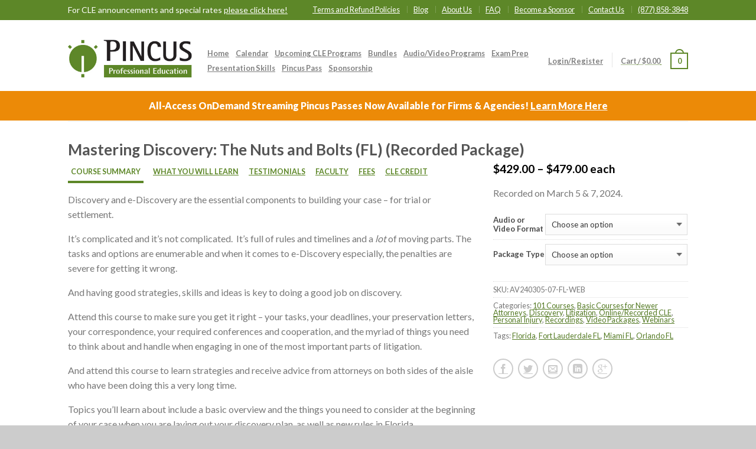

--- FILE ---
content_type: text/html; charset=UTF-8
request_url: https://new.pincusproed.com/product/discovery-mastering-discovery-and-e-discovery-fl-recorded-package/
body_size: 33627
content:
<!DOCTYPE html>
<!--[if lte IE 9 ]><html class="ie lt-ie9" lang="en-US"> <![endif]-->
<!--[if (gte IE 9)|!(IE)]><!--><html lang="en-US"> <!--<![endif]-->
<head>
<script type="text/javascript">
function getParameterByName( name ){
  name = name.replace(/[[]/,"[").replace(/[]]/,"]");
  var regexS = "[?&]"+name+"=([^&#]*)";
  var regex = new RegExp( regexS );
  var results = regex.exec( window.location.href );
  if( results == null )
    return "";
  else
    return decodeURIComponent(results[1].replace(/\+/g, " "));
}	
</script>
<!-- Google tag (gtag.js) -->
<script async src="https://www.googletagmanager.com/gtag/js?id=G-B7QSL48X2L"></script>
<script>
  window.dataLayer = window.dataLayer || [];
  function gtag(){dataLayer.push(arguments);}
  gtag('js', new Date());

  gtag('config', 'G-B7QSL48X2L');
</script>
	
	<meta charset="UTF-8" />
	<meta name="viewport" content="width=device-width, initial-scale=1.0, maximum-scale=1.0, user-scalable=no" />
	<link rel="profile" href="http://gmpg.org/xfn/11" />
	<link rel="pingback" href="https://new.pincusproed.com/xmlrpc.php" />
	
	<title>Mastering Discovery: The Nuts and Bolts (FL) (Recorded Package) - Pincus Professional Education</title>

<!-- This site is optimized with the Yoast SEO plugin v11.6 - https://yoast.com/wordpress/plugins/seo/ -->
<link rel="canonical" href="https://new.pincusproed.com/product/discovery-mastering-discovery-and-e-discovery-fl-recorded-package/" />
<meta property="og:locale" content="en_US" />
<meta property="og:type" content="article" />
<meta property="og:title" content="Mastering Discovery: The Nuts and Bolts (FL) (Recorded Package) - Pincus Professional Education" />
<meta property="og:description" content="Recorded on March 5 &amp; 7, 2024." />
<meta property="og:url" content="https://new.pincusproed.com/product/discovery-mastering-discovery-and-e-discovery-fl-recorded-package/" />
<meta property="og:site_name" content="Pincus Professional Education" />
<meta property="article:publisher" content="http://www.facebook.com/PincusProfessionalEducation" />
<meta property="og:image" content="https://new.pincusproed.com/wp-content/uploads/superior-court-banner.jpg" />
<meta property="og:image:secure_url" content="https://new.pincusproed.com/wp-content/uploads/superior-court-banner.jpg" />
<meta property="og:image:width" content="658" />
<meta property="og:image:height" content="251" />
<meta name="twitter:card" content="summary" />
<meta name="twitter:description" content="Recorded on March 5 &amp; 7, 2024." />
<meta name="twitter:title" content="Mastering Discovery: The Nuts and Bolts (FL) (Recorded Package) - Pincus Professional Education" />
<meta name="twitter:site" content="@pincusproed" />
<meta name="twitter:image" content="https://new.pincusproed.com/wp-content/uploads/superior-court-banner.jpg" />
<meta name="twitter:creator" content="@pincusproed" />
<script type='application/ld+json' class='yoast-schema-graph yoast-schema-graph--main'>{"@context":"https://schema.org","@graph":[{"@type":"WebSite","@id":"https://new.pincusproed.com/#website","url":"https://new.pincusproed.com/","name":"Pincus Professional Education","potentialAction":{"@type":"SearchAction","target":"https://new.pincusproed.com/?s={search_term_string}","query-input":"required name=search_term_string"}},{"@type":"ImageObject","@id":"https://new.pincusproed.com/product/discovery-mastering-discovery-and-e-discovery-fl-recorded-package/#primaryimage","url":"https://new.pincusproed.com/wp-content/uploads/superior-court-banner.jpg","width":658,"height":251},{"@type":"WebPage","@id":"https://new.pincusproed.com/product/discovery-mastering-discovery-and-e-discovery-fl-recorded-package/#webpage","url":"https://new.pincusproed.com/product/discovery-mastering-discovery-and-e-discovery-fl-recorded-package/","inLanguage":"en-US","name":"Mastering Discovery: The Nuts and Bolts (FL) (Recorded Package) - Pincus Professional Education","isPartOf":{"@id":"https://new.pincusproed.com/#website"},"primaryImageOfPage":{"@id":"https://new.pincusproed.com/product/discovery-mastering-discovery-and-e-discovery-fl-recorded-package/#primaryimage"},"datePublished":"2023-10-04T20:51:31+00:00","dateModified":"2025-12-29T21:24:56+00:00"}]}</script>
<!-- / Yoast SEO plugin. -->

<link rel='dns-prefetch' href='//fonts.googleapis.com' />
<link rel='dns-prefetch' href='//s.w.org' />
<link rel="alternate" type="application/rss+xml" title="Pincus Professional Education &raquo; Feed" href="https://new.pincusproed.com/feed/" />
<link rel="alternate" type="application/rss+xml" title="Pincus Professional Education &raquo; Comments Feed" href="https://new.pincusproed.com/comments/feed/" />
		<script type="text/javascript">
			window._wpemojiSettings = {"baseUrl":"https:\/\/s.w.org\/images\/core\/emoji\/2.4\/72x72\/","ext":".png","svgUrl":"https:\/\/s.w.org\/images\/core\/emoji\/2.4\/svg\/","svgExt":".svg","source":{"concatemoji":"https:\/\/new.pincusproed.com\/wp-includes\/js\/wp-emoji-release.min.js?ver=4.9.7"}};
			!function(a,b,c){function d(a,b){var c=String.fromCharCode;l.clearRect(0,0,k.width,k.height),l.fillText(c.apply(this,a),0,0);var d=k.toDataURL();l.clearRect(0,0,k.width,k.height),l.fillText(c.apply(this,b),0,0);var e=k.toDataURL();return d===e}function e(a){var b;if(!l||!l.fillText)return!1;switch(l.textBaseline="top",l.font="600 32px Arial",a){case"flag":return!(b=d([55356,56826,55356,56819],[55356,56826,8203,55356,56819]))&&(b=d([55356,57332,56128,56423,56128,56418,56128,56421,56128,56430,56128,56423,56128,56447],[55356,57332,8203,56128,56423,8203,56128,56418,8203,56128,56421,8203,56128,56430,8203,56128,56423,8203,56128,56447]),!b);case"emoji":return b=d([55357,56692,8205,9792,65039],[55357,56692,8203,9792,65039]),!b}return!1}function f(a){var c=b.createElement("script");c.src=a,c.defer=c.type="text/javascript",b.getElementsByTagName("head")[0].appendChild(c)}var g,h,i,j,k=b.createElement("canvas"),l=k.getContext&&k.getContext("2d");for(j=Array("flag","emoji"),c.supports={everything:!0,everythingExceptFlag:!0},i=0;i<j.length;i++)c.supports[j[i]]=e(j[i]),c.supports.everything=c.supports.everything&&c.supports[j[i]],"flag"!==j[i]&&(c.supports.everythingExceptFlag=c.supports.everythingExceptFlag&&c.supports[j[i]]);c.supports.everythingExceptFlag=c.supports.everythingExceptFlag&&!c.supports.flag,c.DOMReady=!1,c.readyCallback=function(){c.DOMReady=!0},c.supports.everything||(h=function(){c.readyCallback()},b.addEventListener?(b.addEventListener("DOMContentLoaded",h,!1),a.addEventListener("load",h,!1)):(a.attachEvent("onload",h),b.attachEvent("onreadystatechange",function(){"complete"===b.readyState&&c.readyCallback()})),g=c.source||{},g.concatemoji?f(g.concatemoji):g.wpemoji&&g.twemoji&&(f(g.twemoji),f(g.wpemoji)))}(window,document,window._wpemojiSettings);
		</script>
		<style type="text/css">
img.wp-smiley,
img.emoji {
	display: inline !important;
	border: none !important;
	box-shadow: none !important;
	height: 1em !important;
	width: 1em !important;
	margin: 0 .07em !important;
	vertical-align: -0.1em !important;
	background: none !important;
	padding: 0 !important;
}
</style>
<link rel='stylesheet' id='woo-custom-related-products-pro-css'  href='https://new.pincusproed.com/wp-content/plugins/codecanyon-17893664-woocommerce-custom-related-products-pro/public/css/woo-custom-related-products-pro-public.css?ver=1.0.2' type='text/css' media='all' />
<link rel='stylesheet' id='wcmamtx-frontend-unique-css'  href='https://new.pincusproed.com/wp-content/plugins/customize-my-account-for-woocommerce/assets/css/frontend-unique.css?ver=4.9.7' type='text/css' media='all' />
<link rel='stylesheet' id='searchandfilter-css'  href='https://new.pincusproed.com/wp-content/plugins/search-filter/style.css?ver=1' type='text/css' media='all' />
<link rel='stylesheet' id='follow-up-emails-css'  href='https://new.pincusproed.com/wp-content/plugins/woocommerce-follow-up-emails/templates/followups.css?ver=4.4.10' type='text/css' media='all' />
<style id='woocommerce-inline-inline-css' type='text/css'>
.woocommerce form .form-row .required { visibility: visible; }
</style>
<link rel='stylesheet' id='dashicons-css'  href='https://new.pincusproed.com/wp-includes/css/dashicons.min.css?ver=4.9.7' type='text/css' media='all' />
<link rel='stylesheet' id='woocommerce-addons-css-css'  href='https://new.pincusproed.com/wp-content/plugins/woocommerce-product-addons/assets/css/frontend.css?ver=3.0.36' type='text/css' media='all' />
<link rel='stylesheet' id='flatsome-css-minified-css'  href='https://new.pincusproed.com/wp-content/themes/flatsome/css/flatsome.min.css?ver=2.9.5.1' type='text/css' media='all' />
<link rel='stylesheet' id='flatsome-style-css'  href='https://new.pincusproed.com/wp-content/themes/flatsome-child/style.css?ver=2.9.5.1' type='text/css' media='all' />
<link rel='stylesheet' id='flatsome-googlefonts-css'  href='//fonts.googleapis.com/css?family=Dancing+Script%3A300%2C400%2C700%2C900%7CLato%3A300%2C400%2C700%2C900%7CLato%3A300%2C400%2C700%2C900%7CLato%3A300%2C400%2C700%2C900&#038;subset=latin&#038;ver=4.9.7' type='text/css' media='all' />
<script type='text/javascript' src='https://new.pincusproed.com/wp-includes/js/jquery/jquery.js?ver=1.12.4'></script>
<script type='text/javascript' src='https://new.pincusproed.com/wp-includes/js/jquery/jquery-migrate.min.js?ver=1.4.1'></script>
<script type='text/javascript' src='https://new.pincusproed.com/wp-content/plugins/codecanyon-17893664-woocommerce-custom-related-products-pro/public/js/woo-custom-related-products-pro-public.js?ver=1.0.2'></script>
<script type='text/javascript' src='https://new.pincusproed.com/wp-content/plugins/customize-my-account-for-woocommerce/assets/js/frontend-unique.js?ver=4.9.7'></script>
<script type='text/javascript'>
/* <![CDATA[ */
var FUE = {"ajaxurl":"https:\/\/new.pincusproed.com\/wp-admin\/admin-ajax.php","ajax_loader":"https:\/\/new.pincusproed.com\/wp-content\/plugins\/woocommerce-follow-up-emails\/templates\/images\/ajax-loader.gif"};
/* ]]> */
</script>
<script type='text/javascript' src='https://new.pincusproed.com/wp-content/plugins/woocommerce-follow-up-emails/templates/js/fue-account-subscriptions.js?ver=4.4.10'></script>
<script type='text/javascript'>
/* <![CDATA[ */
var wc_add_to_cart_params = {"ajax_url":"\/wp-admin\/admin-ajax.php","wc_ajax_url":"\/?wc-ajax=%%endpoint%%","i18n_view_cart":"View cart","cart_url":"https:\/\/new.pincusproed.com\/cart\/","is_cart":"","cart_redirect_after_add":"no"};
/* ]]> */
</script>
<script type='text/javascript' src='https://new.pincusproed.com/wp-content/plugins/woocommerce/assets/js/frontend/add-to-cart.min.js?ver=3.4.8'></script>
<script type='text/javascript'>
/* <![CDATA[ */
var wcusaepay_ajax_service = {"ajax_url":"https:\/\/new.pincusproed.com\/wp-admin\/admin-ajax.php","site_url":"https:\/\/new.pincusproed.com"};
/* ]]> */
</script>
<script type='text/javascript' src='https://new.pincusproed.com/wp-content/plugins/wc-usaepay/assets/js/script.js?ver=4.9.7'></script>
<script type='text/javascript' src='https://new.pincusproed.com/wp-content/plugins/js_composer/assets/js/vendors/woocommerce-add-to-cart.js?ver=5.0'></script>
<link rel='https://api.w.org/' href='https://new.pincusproed.com/wp-json/' />
<meta name="generator" content="WordPress 4.9.7" />
<meta name="generator" content="WooCommerce 3.4.8" />
<link rel='shortlink' href='https://new.pincusproed.com/?p=66089' />
<link rel="alternate" type="application/json+oembed" href="https://new.pincusproed.com/wp-json/oembed/1.0/embed?url=https%3A%2F%2Fnew.pincusproed.com%2Fproduct%2Fdiscovery-mastering-discovery-and-e-discovery-fl-recorded-package%2F" />
<link rel="alternate" type="text/xml+oembed" href="https://new.pincusproed.com/wp-json/oembed/1.0/embed?url=https%3A%2F%2Fnew.pincusproed.com%2Fproduct%2Fdiscovery-mastering-discovery-and-e-discovery-fl-recorded-package%2F&#038;format=xml" />

<script>window.__lo_site_id = 116523;</script><script async src='https://d10lpsik1i8c69.cloudfront.net/w.js'></script><script type="text/javascript">
function scroll_to_desc() {
   var $container = jQuery("html,body");
   var $scrollTo = jQuery('.product-details');
   $container.animate({scrollTop: $scrollTo.offset().top - 
   $container.offset().top-150, scrollLeft: 0},300);
}

function waitForElm(selector) {
    return new Promise(resolve => {
        if (document.querySelector(selector)) {
            return resolve(document.querySelector(selector));
        }
        const observer = new MutationObserver(mutations => {
            if (document.querySelector(selector)) {
                observer.disconnect();
                resolve(document.querySelector(selector));
            }
        });
        // If you get "parameter 1 is not of type 'Node'" error, see https://stackoverflow.com/a/77855838/492336
        observer.observe(document.body, {
            childList: true,
            subtree: true
        });
    });
}

jQuery( document ).ready(function() {


/* Preselect OnDemand if queryparam is present */
window.setTimeout(function(){
if (location.href.match("preselect=OnDemand")) {
    var pt = document.getElementById("package-type");
    var ptos = pt.value;
    for (i=0;i<pt.length;i++) {
        console.log("checking " + pt.options[i].text + " for od match?");
       if (pt.options[i].text == 'OnDemand') {
           console.log("od match");           
           //pt.selectedIndex = i;
          waitForElm('#package-type');
          waitForElm('#audio-or-video-format');
           jQuery("#package-type").val('OnDemand').change();
           //jQuery("#package-type").trigger("change");
          jQuery("#audio-or-video-format").prop('selectedIndex', 1).change();
          window.setTimeout(function(){HABbuyScroll();},500);
          console.log("preselected OnDemand");
       }
    }
}
},1000);

jQuery('label[for*="add-the-recording"]').css('color','#5D8728');
jQuery('label[for*="add-the-recording"]').css('font-size','26px');

jQuery('#billing_state').prop('onclick',null);

//   jQuery('.product-small').append('<hr style="background-color:#5d8728;height:1px;margin:10px 0 0 0">');
   if (!location.href.match(/faq/i)) {
      jQuery('#ofproduct_tag option[value=0]').text("All Locations");
      jQuery('.wishlist-title h2').html('My Wishlist');
      jQuery('.accordion-title:first').click();
      jQuery('.accordion-title:first').before('Scroll down for Agenda, Locations, Dates & Times, Faculty, Fees, and CLE Credits.');
      jQuery(".woocommerce-LoopProduct-link").remove();

      jQuery('.filter-button span').after('Search /');



/*
// set search category dropdown to quicklink selection
     var c = getParameterByName('ddv');
     if (c != null) { 
        jQuery("#ofproduct_cat > option").each(function() {    
           if (this.text==c) {       
             this.selected = true;    
           } 
        }) 
     };
// redirect if main cat was stripped
*/

/*
// old search redirection (moved to functions.php)
if (getParameterByName('s') != null && location.href.match('/pincusproed.com/?s/')) {
     if (document.referrer.match('/cle-programs/') != null) {
        location.href = "https://new.pincusproed.com/product-category/cle-programs/?s=" + getParameterByName('s');
     }
     if (document.referrer.match('/audio-packages/') != null) {
        location.href = "https://new.pincusproed.com/product-category/audio-packages/?s=" + getParameterByName('s');
     }
}
*/

/*var regex = /product_tag/g;
     if (document.referrer.match('/cle-programs/') != null && location.href.match(regex) != null) {
        //console.log('referred from cle programs and we have a product tag');
        var loc = getParameterByName('product_tag');
        var href = location.href;
        href = href.replace('/product-category/','/product-category/cle-programs/');
        location.href = href;
     }
     if (document.referrer.match('/audio-packages/') != null && location.href.match(regex) != null) {
        console.log('referred from audio and we have a product tag');
        var loc = getParameterByName('product_tag');
        var href = location.href;
        href = href.replace('/product-category/','/product-category/audio-packages/');
        location.href = href;
     }
*/

   } // end if not faq page

/*
// special finz recording prepend to live
    if (location.href.match('/product-category/cle-programs')) {
        console.log("prepending finz");
        jQuery('ul.products').prepend('<li class="product-small  grid2 grid-normal"><a href="https://new.pincusproed.com/product/pincus-bi-annual-torts-review-ca-and-federal-2022-edition-july-december-2022/" class="woocommerce-LoopProduct-link woocommerce-loop-product__link"></a><div class="inner-wrap"><a href="https://new.pincusproed.com/product/pincus-bi-annual-torts-review-ca-and-federal-2022-edition-july-december-2022/" class="woocommerce-LoopProduct-link woocommerce-loop-product__link"></a><a href="https://new.pincusproed.com/product/pincus-bi-annual-torts-review-ca-and-federal-2022-edition-july-december-2022/"><div class="product-image hover_fade_in_back"><div class="front-image"><img src="https://new.pincusproed.com/wp-content/uploads/law-scale-bg-banner.jpg" width="247" height="100"></div></div><!-- end product-image --></a><div class="info style-grid2"><a href="https://new.pincusproed.com/product/pincus-bi-annual-torts-review-ca-and-federal-2022-edition-july-december-2022/"><p class="name">Pincus Bi-Annual Torts Law Review (CA and Federal) – 2022 Edition</p></a><span class="price"><span class="woocommerce-Price-amount amount"><span class="woocommerce-Price-currencySymbol">$</span>99.00</span> – <span class="woocommerce-Price-amount amount"><span class="woocommerce-Price-currencySymbol">$</span>99.00</span></span><div itemprop="description" class="short-description"><p>(July – December 2022)<span style="color: #333333;"></span> (Recorded Package)</p></div></div><!-- end info --></div> <!-- .inner-wrap --></li>');        
    }
*/



});
function hab_getCookie(cname) {
  let name = cname + "=";
  let decodedCookie = decodeURIComponent(document.cookie);
  let ca = decodedCookie.split(';');
  for(let i = 0; i <ca.length; i++) {
    let c = ca[i];
    while (c.charAt(0) == ' ') {
      c = c.substring(1);
    }
    if (c.indexOf(name) == 0) {
      return c.substring(name.length, c.length);
    }
  }
  return "";
}
function hab_createCookie(name, value, days) {
    var date, expires;
    if (days) {
        date = new Date();
        date.setDate(date.getDate()+days);
        expires = "; expires="+date.toUTCString();
    } else {
        expires = "";
    }
    document.cookie = name+"="+value+expires+"; path=/";
}
</script><!--[if lt IE 9]><link rel="stylesheet" type="text/css" href="https://new.pincusproed.com/wp-content/themes/flatsome/css/ie8.css"><script src="//cdn.jsdelivr.net/g/mutationobserver/"></script><script src="//html5shim.googlecode.com/svn/trunk/html5.js"></script><script>var head = document.getElementsByTagName('head')[0],style = document.createElement('style');style.type = 'text/css';style.styleSheet.cssText = ':before,:after{content:none !important';head.appendChild(style);setTimeout(function(){head.removeChild(style);}, 0);</script><![endif]-->	<noscript><style>.woocommerce-product-gallery{ opacity: 1 !important; }</style></noscript>
	<meta name="generator" content="Powered by Visual Composer - drag and drop page builder for WordPress."/>
<!--[if lte IE 9]><link rel="stylesheet" type="text/css" href="https://new.pincusproed.com/wp-content/plugins/js_composer/assets/css/vc_lte_ie9.min.css" media="screen"><![endif]--><link rel="icon" href="https://new.pincusproed.com/wp-content/uploads/2016/10/cropped-favicon-32x32.png" sizes="32x32" />
<link rel="icon" href="https://new.pincusproed.com/wp-content/uploads/2016/10/cropped-favicon-192x192.png" sizes="192x192" />
<link rel="apple-touch-icon-precomposed" href="https://new.pincusproed.com/wp-content/uploads/2016/10/cropped-favicon-180x180.png" />
<meta name="msapplication-TileImage" content="https://new.pincusproed.com/wp-content/uploads/2016/10/cropped-favicon-270x270.png" />
<!-- Custom CSS Codes --><style type="text/css"> .top-bar-nav a.nav-top-link,body,p,#top-bar,.cart-inner .nav-dropdown,.nav-dropdown{font-family:Lato,helvetica,arial,sans-serif}.header-nav a.nav-top-link, a.cart-link, .mobile-sidebar a{font-family:Lato,helvetica,arial,sans-serif}h1,h2,h3,h4,h5,h6{font-family:Lato,helvetica,arial,sans-serif}.alt-font{font-family:Dancing Script,Georgia,serif!important;} #masthead{ height:120px;}#logo a img{ max-height:90px} #masthead #logo{width:210px;}#masthead #logo a{max-width:210px} #masthead.stuck.move_down{height:70px;}.wide-nav.move_down{top:70px;}#masthead.stuck.move_down #logo a img{ max-height:60px } ul.header-nav li a {font-size:80%} #masthead{background-color:#fff; ;} .slider-nav-reveal .flickity-prev-next-button, #main-content{background-color:#FFF!important} .wide-nav {background-color:#eee} #top-bar{background-color:#5d8728 } .ux-timer-text.primary span .alt-button.primary,.callout.style3 .inner .inner-text,.add-to-cart-grid .cart-icon strong,.tagcloud a,.navigation-paging a, .navigation-image a ,ul.page-numbers a, ul.page-numbers li > span,#masthead .mobile-menu a,.alt-button, #logo a, li.mini-cart .cart-icon strong,.widget_product_tag_cloud a, .widget_tag_cloud a,.post-date,#masthead .mobile-menu a.mobile-menu a,.checkout-group h3,.order-review h3 {color:#5d8728;}#submit.disabled:hover, #submit.disabled:focus, #submit[disabled]:hover, #submit[disabled]:focus, button.disabled:hover, button.disabled:focus, button[disabled]:hover, button[disabled]:focus, .button.disabled:hover, .button.disabled:focus, .button[disabled]:hover, .button[disabled]:focus, input[type="submit"].disabled:hover, input[type="submit"].disabled:focus, input[type="submit"][disabled]:hover, input[type="submit"][disabled]:focus,#submit.disabled, #submit[disabled], button.disabled, button[disabled], .button.disabled, .button[disabled], input[type="submit"].disabled, input[type="submit"][disabled],button[disabled], .button[disabled],button[disabled]:hover, .button[disabled]:hover, .ux-timer.primary span, .slider-nav-circle .flickity-prev-next-button:hover svg, .slider-nav-circle .flickity-prev-next-button:hover .arrow, .ux-box.ux-text-badge:hover .ux-box-text, .ux-box.ux-text-overlay .ux-box-image,.ux-header-element a:hover,.featured-table.ux_price_table .title,.scroll-to-bullets a strong,.scroll-to-bullets a.active,.scroll-to-bullets a:hover,.tabbed-content.pos_pills ul.tabs li.active a,.ux_hotspot,ul.page-numbers li > span,.label-new.menu-item a:after,.add-to-cart-grid .cart-icon strong:hover,.text-box-primary, .navigation-paging a:hover, .navigation-image a:hover ,.next-prev-nav .prod-dropdown > a:hover,ul.page-numbers a:hover,.widget_product_tag_cloud a:hover,.widget_tag_cloud a:hover,.custom-cart-count,.iosSlider .sliderNav a:hover span, li.mini-cart.active .cart-icon strong,.product-image .quick-view, .product-image .product-bg, #submit, button, #submit, button, .button, input[type="submit"],li.mini-cart.active .cart-icon strong,.post-item:hover .post-date,.blog_shortcode_item:hover .post-date,.column-slider .sliderNav a:hover,.ux_banner {background-color:#5d8728}button[disabled], .button[disabled],.slider-nav-circle .flickity-prev-next-button:hover svg, .slider-nav-circle .flickity-prev-next-button:hover .arrow, .ux-header-element a:hover,.featured-table.ux_price_table,.text-bordered-primary,.callout.style3 .inner,ul.page-numbers li > span,.add-to-cart-grid .cart-icon strong, .add-to-cart-grid .cart-icon-handle,.add-to-cart-grid.loading .cart-icon strong,.navigation-paging a, .navigation-image a ,ul.page-numbers a ,ul.page-numbers a:hover,.post.sticky,.widget_product_tag_cloud a, .widget_tag_cloud a,.next-prev-nav .prod-dropdown > a:hover,.iosSlider .sliderNav a:hover span,.column-slider .sliderNav a:hover,.woocommerce .order-review, .woocommerce-checkout form.login,.button, button, li.mini-cart .cart-icon strong,li.mini-cart .cart-icon .cart-icon-handle,.post-date{border-color:#5d8728;}.blockUI:before,.processing:before,.ux-loading{border-left-color:#5d8728;}.primary.alt-button:hover,.button.alt-button:hover{background-color:#5d8728!important}.flickity-prev-next-button:hover svg, .flickity-prev-next-button:hover .arrow, .featured-box:hover svg, .featured-img svg:hover{fill:#5d8728!important;}.slider-nav-circle .flickity-prev-next-button:hover svg, .slider-nav-circle .flickity-prev-next-button:hover .arrow, .featured-box:hover .featured-img-circle svg{fill:#FFF!important;}.featured-box:hover .featured-img-circle{background-color:#5d8728!important; border-color:#5d8728!important;} .star-rating:before, .woocommerce-page .star-rating:before, .star-rating span:before{color:#f16236}.secondary.alt-button,li.menu-sale a{color:#f16236!important}.secondary-bg.button.alt-button.success:hover,.label-sale.menu-item a:after,.mini-cart:hover .custom-cart-count,.callout .inner,.button.secondary,.button.checkout,#submit.secondary, button.secondary, .button.secondary, input[type="submit"].secondary{background-color:#f16236}.button.secondary,.button.secondary{border-color:#f16236;}.secondary.alt-button:hover{color:#FFF!important;background-color:#f16236!important}ul.page-numbers li > span{color:#FFF;} .callout.style3 .inner.success-bg .inner-text,.woocommerce-message{color:#7a9c59!important}.success-bg,.woocommerce-message:before,.woocommerce-message:after{color:#FFF!important; background-color:#7a9c59}.label-popular.menu-item a:after,.add-to-cart-grid.loading .cart-icon strong,.add-to-cart-grid.added .cart-icon strong{background-color:#7a9c59;border-color:#7a9c59;}.add-to-cart-grid.loading .cart-icon .cart-icon-handle,.add-to-cart-grid.added .cart-icon .cart-icon-handle{border-color:#7a9c59}.product-image:hover .add-to-cart-grid{bottom:10px;}.label-new.menu-item > a:after{content:"New";}.label-hot.menu-item > a:after{content:"Hot";}.label-sale.menu-item > a:after{content:"Sale";}.label-popular.menu-item > a:after{content:"Popular";}.featured_item_image{max-height:250px}.callout .inner.callout-new-bg{background-color:#7a9c59!important;}.callout.style3 .inner.callout-new-bg{background-color:none!important;border-color:#7a9c59!important} .pincusHR { border:none;height:2px;color:#668523;background-color:#668523; }@media (min-width:768px) { .habbuytab { display:none!important; }}.habbuytab span:hover { border-color:#5d8728; border-top:4px solid #fff; background-color:#5d8728; color:#fff!important;}.habbuytab span { font-size:15px!important; font-weight:bold!important; color:#0000ff!important; }.out-of-stock-label { display:none; }.search-results .text-center h1.entry-title { text-align:left; }a { color:#547A24; text-decoration:underline; }.woocommerce-LoopProduct-link { width:0!important; }.product-image { padding-right:10px; }@media only screen and (max-width:48em) {.product-small .front-image img { width:auto!important;}}.product-small { padding-right:10%!important; border-bottom:1px solid #5D8728; }.woocommerce-info {text-align:center;font-size:30px;}.product-image .front-image img { max-height:60px; }@media only screen and (min-width:768px) {ul.large-block-grid-1 .inner-wrap>a{ margin-top:19px; vertical-align:top;}ul.large-block-grid-1 .inner-wrap p.name { font-size:120%; }ul.large-block-grid-1 .inner-wrap>.info { width:80%; padding:10px; }}@media only screen and (min-width:768px) {ul.large-block-grid-1 .inner-wrap>a { width:19%; }}.product-image { display:inline-block; float:left; }a.button-continue-shopping+input[type="submit"] { margin-top:25px; }.quantity label { display:none; }.tabbed-content ul.tabs li { font-size:18px; }.single-product .woocommerce-message {background-color:#fff400!important;padding:20px;}.chars_remaining { display:none; }.terms-refund-policies_tab { display:none!important; }#HabLiveAudioLabel { display:none; }.button { border-radius:20px; }.tabbed-content ul.tabs li a:hover { border-color:#5d8728; border-top:4px solid #fff; background-color:#5d8728; color:#fff!important;}.tabbed-content ul.tabs li a { color:#5d8728; margin-right:12px; font-size:70%; padding:1px; }.tabbed-content ul.tabs li.active a { border-bottom:4px solid #5d8728; text-decoration:none; padding:5px; color:#5d8728; border-color:#5d8728; border-top:none; }.product-details { border-top:none; }.info a { color:#383838; text-decoration:none!important; }.product-small .name { font-size:100%; color:#383838; }ul.header-nav li { margin-left:11px; }div {}p { margin-bottom:1em; }.product-info .quantity { margin-left:0px; }.next-prev-nav { display:none; }h4 { line-height:1; }input[name="addon-2832-number-of-attendees-0[number-of-attendees]"] { width:40px;}h3.addon-name, div.product-addon { margin:0; padding-top:0; border-top:none; }abbr.required { color:red; font-weight:bold; font-size:22px; }.info a { text-decoration:underline; }.yikes-custom-woo-tab-title { display:none; } .product-breadcrumb { display:none; }.order-again { display:none; }.button-continue-shopping { margin-top:25px; }.products .price { display:none; }.accordion-inner { display:none; }.yith-wcwl-add-button > a.add_to_wishlist { color:#e2e2e2;border-color:#e2e2e2;opacity:1!important;}.product-info .yith-wcwl-add-to-wishlist { display:none;}#ship-to-different-address label {color:rgb(93, 135, 40); font-size:20.8px;}.woocommerce-password-strength { display:none; }@media print { #top-bar, .left-links, .right-links, .absolute-footer, .button-continue-shopping, #menu-top-nav-and-footer-nav-1, .icon-angle-up, .haveabyte-print-link, .cart-icon, .related-product, .social-icons, #attend-choice, .variations, .product-addon, .product-meta, .woocommerce-variation-add-to-cart, .large-4 { display:none!important; } a:link:after, a:visited:after { content:""; } .accordion-inner { display:block!important; } #woocommerce-order-notes { clear:both; }}#shop-sidebar #text-3 { margin-bottom:0; }#shop-sidebar #text-3 p { margin-bottom:0; }.woocommerce-ordering select { margin-right:10px!important; }.entry-image { float:left; margin-right:10px; width:20%; }.entry-image img { width:auto; }.nav-top-link.icon-search { display:none; }footer.entry-meta { clear:both; }.callout { top:0px; display:none; } .callout.style1 .inner { width:25px; height:37px; }.callout .inner .inner-text { padding:2px; font-size:14px;}table tbody tr.heading th.breadcrumbs { display:none; }.tx-div.small { display:none; }th.download-file { padding-left:10px; }#ouibounce-modal .modal {width:500px;// min-height:300px;height:300px;background-color:#5D8728;z-index:1;position:absolute;margin:auto;top:0;right:0;bottom:0;left:0;display:flex;overflow:visible;opacity:1;max-width:85%;max-height:85%;border-radius:4px;-webkit-animation:popin 1.0s;-moz-animation:popin 1.0s;-o-animation:popin 1.0s;animation:popin 1.0s;align-items:center;justify-content:center;}#ouibounce-modal .underlay { background-color:rgba(0,0,0,0.5); }#ouibounce-modal .modal .modal-body * { max-width:100%; height:auto; max-height:99%; }.hb-h2a {font-size:40px!important;letter-spacing:0px!important;font-weight:900!important;line-height:80%!important;text-shadow:2px 2px 2px #000000!important;}.hb-h2b {font-size:27px!important;letter-spacing:1px!important;font-weight:900!important;line-height:80%!important;text-shadow:0px 0px 5px #000000!important;}.hb-h2c {font-size:30px!important;letter-spacing:1px!important;font-weight:900!important;line-height:80%!important;text-shadow:0px 0px 5px #000000!important;}.hb-h3a {letter-spacing:-1px!important;font-weight:400!important;line-height:100%!important;text-shadow:0px 0px 5px #000000!important;}.hb-div {width:144px!important;height:36px!important;background-color:#ff8400!important;float:left!important;margin-top:10px!important;}.hb-h5 {text-align:center!important;}.entry-image .post-date { left:-55px!important; top:35px!important; }.hab-mobile-attend-shortcut { display:none; }@media (max-width:768px) {.hab-mobile-attend-shortcut { display:none; }}.vertical-tabs ul.tabs-nav li, .button { text-transform:none;}#wp-admin-bar-nginx_cache_off { display:none!important; }#wp-admin-bar-nginx_cache_on { display:none!important; }ul.header-nav li a, h1.entry-title, .breadcrumb{ text-transform:none!important; }@media only screen and (max-width:48em) {.mobile-sidebar li a, .mobile-sidebar .top-bar-mob li.menu-item a { padding:7px 0; }}</style><noscript><style type="text/css"> .wpb_animate_when_almost_visible { opacity: 1; }</style></noscript><!-- WooCommerce Google Analytics Integration -->
		<script type='text/javascript'>
			var gaProperty = 'UA-77458899-2';
			var disableStr = 'ga-disable-' + gaProperty;
			if ( document.cookie.indexOf( disableStr + '=true' ) > -1 ) {
				window[disableStr] = true;
			}
			function gaOptout() {
				document.cookie = disableStr + '=true; expires=Thu, 31 Dec 2099 23:59:59 UTC; path=/';
				window[disableStr] = true;
			}
		</script>
		<script type='text/javascript'>var _gaq = _gaq || [];
		_gaq.push(
			['_setAccount', 'UA-77458899-2'], ['_setDomainName', 'new.pincusproed.com'],['_gat._anonymizeIp'],
			['_setCustomVar', 1, 'logged-in', 'no', 1],
			['_trackPageview']);</script>
		<!-- /WooCommerce Google Analytics Integration -->    
<!-- Global site tag (gtag.js) - Google Ads: 791068231 -->
<!-- <script async src="https://www.googletagmanager.com/gtag/js?id=AW-791068231"></script>-->
<!-- <script>
  //window.dataLayer = window.dataLayer || [];
  //function gtag(){dataLayer.push(arguments);}
  //gtag('js', new Date());
  //gtag('config', 'AW-791068231');
</script>-->

<script type="text/javascript">
function HABbuyScroll() {
   jQuery('html, body').animate({
       scrollTop: jQuery(".product-info:nth-child(2)").offset().top
   }, 1000);
}
jQuery(document).ready(function(){
var hablinktitle = "ORDER";
//if (document.getElementById('HaveAByte-Attend-Live')) {
//   hablinktitle = "ATTEND/DOWNLOAD";
//}
jQuery('.wc-tabs').append('<li class="habbuytab"><span style="font-weight:bold;cursor:pointer;color:#5d8728;margin-right:12px;font-size:70%;padding:1px;border-top:4px solid transparent;display:block;text-decoration:underline" onclick="HABbuyScroll()">' + hablinktitle + '</span></li>');
});
</script>    
    
</head>


<body class="product-template-default single single-product postid-66089 locale-en-us woocommerce woocommerce-page woocommerce-no-js antialiased group-blog breadcrumb-normal full-width wpb-js-composer js-comp-ver-5.0 vc_responsive">


    

	<div id="wrapper">
		<div class="header-wrapper before-sticky">
				<div id="top-bar">
			<div class="row">
				<div class="large-12 columns">
					<!-- left text -->
					<div class="left-text left">
						<div class="html"><a style='text-decoration:none;color:#fff;font-size:14px' href='/receive-cle-announcements/'>For CLE announcements and special rates  <span style='text-decoration:underline'>please click here!</span></a></div><!-- .html -->
					</div>
					<!-- top bar right -->
					<div class="right-text right">

							<ul id="menu-top-bar-menu" class="top-bar-nav">
								<li id="menu-item-28408" class="menu-item menu-item-type-post_type menu-item-object-page menu-item-28408"><a href="https://new.pincusproed.com/terms-and-refund-policies/" class="nav-top-link">Terms and Refund Policies</a></li>
<li id="menu-item-4074" class="menu-item menu-item-type-post_type menu-item-object-page menu-item-4074"><a href="https://new.pincusproed.com/blog/" class="nav-top-link">Blog</a></li>
<li id="menu-item-2672" class="menu-item menu-item-type-post_type menu-item-object-page menu-item-2672"><a href="https://new.pincusproed.com/about-us/" class="nav-top-link">About Us</a></li>
<li id="menu-item-3139" class="menu-item menu-item-type-post_type menu-item-object-page menu-item-3139"><a href="https://new.pincusproed.com/faq/" class="nav-top-link">FAQ</a></li>
<li id="menu-item-72100" class="menu-item menu-item-type-post_type menu-item-object-page menu-item-72100"><a href="https://new.pincusproed.com/sponsor/" class="nav-top-link">Become a Sponsor</a></li>
<li id="menu-item-2671" class="menu-item menu-item-type-post_type menu-item-object-page menu-item-2671"><a href="https://new.pincusproed.com/contact-us/" class="nav-top-link">Contact Us</a></li>
<li id="menu-item-72090" class="menu-item menu-item-type-custom menu-item-object-custom menu-item-72090"><a href="tel:+18778583848" class="nav-top-link">(877) 858-3848</a></li>

			                        
			                        
																</ul>
					</div><!-- top bar right -->

				</div><!-- .large-12 columns -->
			</div><!-- .row -->
		</div><!-- .#top-bar -->
				<header id="masthead" class="site-header" role="banner">
			<div class="row"> 
				<div class="large-12 columns header-container">
					<div class="mobile-menu show-for-small">
						<a href="#jPanelMenu" class="off-canvas-overlay" data-pos="left" data-color="light"><span class="icon-menu"></span></a>
					</div><!-- end mobile menu -->

					 
					<div id="logo" class="logo-left">
						<a href="https://new.pincusproed.com/" title="Pincus Professional Education - Continuing Legal Education (CLE) Seminars" rel="home">
							<img src="/wp-content/uploads/2016/04/logo.jpg" class="header_logo " alt="Pincus Professional Education"/>						</a>
					</div><!-- .logo -->
					
					<div class="left-links">
													<ul id="site-navigation" class="header-nav">
																
																<li class="search-dropdown">
									<a href="#" class="nav-top-link icon-search" onClick="return false;"></a>
									<div class="nav-dropdown">
										

 <div class="row collapse search-wrapper">
	<form method="get" id="searchform" class="searchform" action="https://new.pincusproed.com/" role="search">

  		<div class="large-10 small-10 columns">
	   		<input type="search" class="field" name="s" value="" id="s" placeholder="Search&hellip;" />
	   		                <input type="hidden" name="post_type" value="product">
          	  	  </div><!-- input -->
	  <div class="large-2 small-2 columns">
	    <button class="button secondary postfix"><i class="icon-search"></i></button>
	  </div><!-- button -->
	  </form>
</div><!-- row -->
	
									</div><!-- .nav-dropdown -->
								</li><!-- .search-dropdown -->
								
									<li id="menu-item-3890" class="menu-item menu-item-type-custom menu-item-object-custom menu-item-3890"><a href="/" class="nav-top-link">Home</a></li>
<li id="menu-item-3891" class="menu-item menu-item-type-custom menu-item-object-custom menu-item-3891"><a href="/calendar" class="nav-top-link">Calendar</a></li>
<li id="menu-item-3892" class="menu-item menu-item-type-custom menu-item-object-custom menu-item-3892"><a href="/product-category/upcoming-webinars" class="nav-top-link">Upcoming CLE Programs</a></li>
<li id="menu-item-63592" class="menu-item menu-item-type-custom menu-item-object-custom menu-item-63592"><a href="/product-category/recordings/bundles/" class="nav-top-link">Bundles</a></li>
<li id="menu-item-25179" class="menu-item menu-item-type-post_type menu-item-object-page menu-item-25179"><a href="https://new.pincusproed.com/recordings/" class="nav-top-link">Audio/Video Programs</a></li>
<li id="menu-item-77917" class="menu-item menu-item-type-custom menu-item-object-custom menu-item-77917"><a href="/product-category/ca-legal-specialization-exam-prep-courses" class="nav-top-link">Exam Prep</a></li>
<li id="menu-item-25192" class="menu-item menu-item-type-custom menu-item-object-custom menu-item-25192"><a href="/product-category/audio-packages/presentation-skills/" class="nav-top-link">Presentation Skills</a></li>
<li id="menu-item-79709" class="menu-item menu-item-type-custom menu-item-object-custom menu-item-79709"><a href="/all-access-pincus-pass/" class="nav-top-link">Pincus Pass</a></li>
<li id="menu-item-79899" class="menu-item menu-item-type-post_type menu-item-object-page menu-item-79899"><a href="https://new.pincusproed.com/sponsor/" class="nav-top-link">Sponsorship</a></li>

								
		                        								
							</ul>
											</div><!-- .left-links -->

					
					<div class="right-links">
						<ul  class="header-nav">
							
						
							
												
													<li class="account-dropdown hide-for-small">
															<a href="https://new.pincusproed.com/my-account/"
								class="nav-top-link nav-top-not-logged-in"
								>
								Login/Register</a>
													
						</li>
												
					<!-- Show mini cart if Woocommerce is activated -->

															<li class="mini-cart ">
						<div class="cart-inner">
														<a href="https://new.pincusproed.com/cart/" class="cart-link">
								<strong class="cart-name hide-for-small">Cart</strong> 
								<span class="cart-price hide-for-small">/ <span class="woocommerce-Price-amount amount"><span class="woocommerce-Price-currencySymbol">&#36;</span>0.00</span></span> 
									<!-- cart icon -->
									<div class="cart-icon">
				                         
				                         <strong>0</strong>
				                         <span class="cart-icon-handle"></span>
				                        									</div><!-- end cart icon -->
							</a>
							<div id="mini-cart-content" class="nav-dropdown">
							  	<div class="nav-dropdown-inner">
								<!-- Add a spinner before cart ajax content is loaded -->
									<p class="empty">No products in the cart.</p> 
																		</div><!-- nav-dropdown-innner -->
							</div><!-- .nav-dropdown -->
						</div><!-- .cart-inner -->
					</li><!-- .mini-cart -->
											
									</ul><!-- .header-nav -->
			</div><!-- .right-links -->
		</div><!-- .large-12 -->
	</div><!-- .row -->


</header><!-- .header -->

<!--<div id="orangebar" style="color:#fff;padding:10px;margin:0 auto;background-color:#EC8A07!important;font-weight:800;line-height:30px;text-align:center"><strong>Limited Time Only:</strong> All-Access OnDemand Streaming Pincus Passes Now Available! <a style="color:#fff;text-decoration:underline" href="/all-access-pincus-pass">Learn More Here</a></div>-->

<div id="orangebar" style="color:#fff;padding:10px;margin:0 auto;background-color:#EC8A07!important;font-weight:800;line-height:30px;text-align:center">All-Access OnDemand Streaming Pincus Passes Now Available for Firms & Agencies! <a style="color:#fff;text-decoration:underline" href="/all-access-pincus-pass">Learn More Here</a></div>

</div><!-- .header-wrapper -->

<div id="main-content" class="site-main hfeed light">
<div class="row"><div class="large-12 columns"><div class="top-divider"></div></div></div>
<div class="block-html-after-header" style="position:relative;top:-1px;"><div style="display:none;background-color:#EC8A07;width:100%;max-width:1050px;text-align:center;color:#fff;margin:0 auto;min-height:50px;padding:10px;border-radius:15px"><h2 style="color:#fff">30% off any of our previously recorded appellate seminars.</h2> 
<p style="font-size:14px">New Orders Only.   Cannot be combined with any other coupon or sale.   Expires, Monday, June 9th, 2025.<br>
Use Coupon code: <strong>AppFL30</strong> at checkout.</p></div></div>
<!-- woocommerce message -->

<div class="row product-page">
<div class="large-12 columns">

	
		
		
   

<div itemscope itemtype="http://schema.org/Product" id="product-66089" class="post-66089 product type-product status-publish has-post-thumbnail product_cat-101-courses product_cat-basic-courses-for-newer-attorneys product_cat-discovery product_cat-litigation product_cat-onlinerecorded-cle product_cat-personal-injury product_cat-recordings product_cat-video-packages product_cat-webinars product_tag-florida product_tag-fort-lauderdale-fl product_tag-miami-fl product_tag-orlando-fl first instock taxable shipping-taxable purchasable product-type-variable has-default-attributes">	
    
<div class="row"> 

    <div class="large-12 columns">
    

<h4 class="product-breadcrumb breadcrumb" itemscope="breadcrumb"><a href="https://new.pincusproed.com">Home</a><span>/</span><a href="https://new.pincusproed.com/product-category/discovery/">Discovery</a></h4>
<h1 itemprop="name" class="entry-title">Mastering Discovery: The Nuts and Bolts (FL) (Recorded Package)</h1>
<div class="tx-div small"></div>    <style type="text/css">
               .terms-policies_tab, .terms-and-policies_tab { display:none!important; }
             </style>
           <h4 id="HabLiveAudioLabel" style="color:#999999">Audio program! (check our <a style="text-decoration:underline" href="/product-category/cle-programs">CLE Programs</a> page for live versions)</h4>        <div class="row">
                <div class="product-info large-8 small-12 columns left">
                        <div class="product-details tabs-style">
                                
	<div class="tabbed-content  wc-tabs-wrapper woocommerce-tabs ">
		<ul class="tabs wc-tabs">
							<li class="description_tab active">
					<a href="#tab-description">Course Summary</a>
				</li>
							<li class="what-you-will-learn_tab ">
					<a href="#tab-what-you-will-learn">What You Will Learn</a>
				</li>
							<li class="testimonials_tab ">
					<a href="#tab-testimonials">Testimonials</a>
				</li>
							<li class="faculty_tab ">
					<a href="#tab-faculty">Faculty</a>
				</li>
							<li class="fees_tab ">
					<a href="#tab-fees">Fees</a>
				</li>
							<li class="cle-credit_tab ">
					<a href="#tab-cle-credit">CLE Credit</a>
				</li>
					</ul>

					<div class="panel wc-tab entry-content active" id="tab-description">
				
<p>Discovery and e-Discovery are the essential components to building your case &#8211; for trial or settlement.</p>
<p>It&#8217;s complicated and it&#8217;s not complicated.  It&#8217;s full of rules and timelines and a <em>lot</em> of moving parts. The tasks and options are enumerable and when it comes to e-Discovery especially, the penalties are severe for getting it wrong.</p>
<p>And having good strategies, skills and ideas is key to doing a good job on discovery.</p>
<p>Attend this course to make sure you get it right &#8211; your tasks, your deadlines, your preservation letters, your correspondence, your required conferences and cooperation, and the myriad of things you need to think about and handle when engaging in one of the most important parts of litigation.</p>
<p>And attend this course to learn strategies and receive advice from attorneys on both sides of the aisle who have been doing this a very long time.</p>
<p>Topics you&#8217;ll learn about include a basic overview and the things you need to consider at the beginning of your case when you are laying out your discovery plan, as well as new rules in Florida.</p>
<p>You&#8217;ll also learn about the Federal Rules of Civil Procedure, sanctions for failure to comply and any recent case law updates, especially related to e-Discovery.</p>
<p>No discovery program would be complete without a discussion about subpoenas and affidavits, as well as motions.</p>
<p>You&#8217;ll also get a thorough understanding of e-Discovery, budgets, how to cut costs (if you need to), strategies, FRE 502, authentication, preservation letters, and programs.</p>
<p>Lastly, you&#8217;ll hear about one of the most asked about issues &#8211; how do you deal with difficult counsel or pro-se litigants.</p>
<p>While depositions will be discussed, we did not cover Depositions in depth in this program, as we recently held an in-depth Deposition Training program. You can order the recording for that program <a href="https://new.pincusproed.com/product/depos-how-to-master-the-deposition-fl-2021-av/">here</a>.</p>
<p>&nbsp;</p>
<p>&nbsp;</p>
<p>This program was recorded live on March 5 &amp; 7, 2024. <strong>The recorded package, available in audio or video format and including seminar materials, will be available approximately two to three weeks after the live program ends.* To order the recorded package, click the link to the right that says &#8220;I want a download or DVD/CD.&#8221;<br />
</strong></p>
<p>* The Video recording is a video of the webinar (including sound of course). The Audio recording is a separate audio only recorded package, for those who wish to listen to it without visuals (such as in the car). You can also purchase both recorded packages at a discount. Note: All downloads must be downloaded to a computer first, before transferring them to another device.</p>
<hr class="pincusHR">
<p><strong>Want to Speak with Confidence—in Court or Anywhere?</strong></p>
<p>Start now with <em>Being Heard: Presentation Skills for Attorneys</em>, by Faith Pincus—published by the American Bar Association.</p>
<p>Whether you&#8217;re arguing in court, teaching a CLE, or speaking at a board meeting, this practical, easy-to-use guide will help you communicate more effectively and with greater confidence. It’s packed with the real-world techniques Faith has taught to thousands of attorneys and executives since 1989.</p>
<p><strong>Order a signed paperback directly from us and save</strong>—you’ll get a discounted price and free shipping.<br />
<a href="https://new.pincusproed.com/product/being-heard-presentation-skills-for-attorneys-book/" target="_blank" rel="noopener" data-saferedirecturl="https://www.google.com/url?q=https://new.pincusproed.com/product/being-heard-presentation-skills-for-attorneys-book/&amp;source=gmail&amp;ust=1754019925648000&amp;usg=AOvVaw3scPKa_PIqb09Rcyzrp8vR">Click here to order directly.</a></p>
<p>Prefer Amazon? The book is also available in paperback and Kindle formats <a href="https://www.amazon.com/Being-Heard-Presentation-Skills-Attorneys/dp/1641051876/ref=tmm_pap_swatch_0?_encoding=UTF8&amp;qid=1535496144&amp;sr=8-2" target="_blank" rel="noopener" data-saferedirecturl="https://www.google.com/url?q=https://www.amazon.com/Being-Heard-Presentation-Skills-Attorneys/dp/1641051876/ref%3Dtmm_pap_swatch_0?_encoding%3DUTF8%26qid%3D1535496144%26sr%3D8-2&amp;source=gmail&amp;ust=1754019925648000&amp;usg=AOvVaw2YTdgE4GhCxyteqBnfxkLg">on Amazon</a>.</p>
<p>You can also explore Faith’s <strong>presentation skills DVDs</strong>—available for both attorneys and corporate professionals—<a href="https://new.pincusproed.com/product-category/audio-packages/presentation-skills/" target="_blank" rel="noopener" data-saferedirecturl="https://www.google.com/url?q=https://new.pincusproed.com/product-category/audio-packages/presentation-skills/&amp;source=gmail&amp;ust=1754019925648000&amp;usg=AOvVaw0VuegYmz-P12kLM5YNaizH">here</a>.</p>
<p>Start improving today.<br />
<em>Be heard. This time. Next time. Every time.</em></p>

			</div>
					<div class="panel wc-tab entry-content " id="tab-what-you-will-learn">
				<h2 class="yikes-custom-woo-tab-title yikes-custom-woo-tab-title-what-you-will-learn">What You Will Learn</h2><p><em> </em></p>
<p style="text-align: center;"><span style="color: #0000ff;"><strong>Part 1: Tuesday, March 5, 2024<br />
</strong><strong>1:00 p.m. – 4:45 p.m. EST</strong></span></p>
<p style="text-align: left;"><strong>Program Faculty: <span style="color: #0000ff;">Edward Blumberg, Robert &#8220;Beau&#8221; Blumberg, Cosme Caballero, Stephanie Casey, Veronica Gordon, Jessica Kramer, Douglas McCarron, Laura Noyes, Sheila Oretsky, Melissa Softness and Ligianette &#8220;Gigi&#8221; Cordova.</span></strong></p>
<p><strong>1:00 p.m. &#8211; 2:00 p.m.<br />
</strong><strong> </strong><strong>Overview and Considerations<br />
<span style="color: #0000ff;">Edward Blumberg and Sheila Oretsky</span><br />
</strong></p>
<ul>
<li>Deciding What Matters to Your Case</li>
<li>Determining Your Goals &#8211; What Type of Discovery Do You Want and When?</li>
<li>Creating a Good Record</li>
<li>Strategy Considerations for Trial</li>
<li>Strategy Considerations for Settlement</li>
</ul>
<p><strong>2:05 p.m. &#8211; 2:55 p.m.<br />
</strong><strong>Florida State Procedural</strong><strong> Issues<br />
<span style="color: #0000ff;">Cosme Caballero</span><br />
</strong></p>
<ul>
<li>New FL Discovery Rules</li>
<li>Potential Amendments/Changes Coming Soon</li>
<li>Timelines</li>
<li>Overlooked Deadlines</li>
<li>Meet and Confer Requirements</li>
<li>Common Mistakes</li>
</ul>
<p><strong>2:55 p.m. &#8211; 3:10 p.m.</strong><br />
<strong><span style="color: #0000ff;">BREAK</span></strong></p>
<p><strong>3:10 p.m. &#8211; 4:00 p.m.<br />
Federal Rules of Civil Procedure<br />
<span style="color: #0000ff;">Veronica Gordon </span><br />
</strong></p>
<ul>
<li>2015 Amendments to the Rules of Civil Procedure</li>
<li>Scope of Discovery / Proportionality</li>
<li>Timelines</li>
<li>Overlooked Deadlines</li>
<li>Meet and Confer Requirements</li>
<li>Failure to Preserve / Sanctions and How Courts Have Interpreted Them (and How They Differ from State Rules)</li>
<li>Common Mistakes</li>
<li>Critical Differences Between State and Federal Procedural Issues/Rules</li>
</ul>
<p><strong>4:00 p.m. &#8211; 4:45 p.m.<br />
e-Discovery State and Federal<br />
<span style="color: #0000ff;">Robert &#8220;Beau&#8221; Blumberg</span><br />
</strong></p>
<ul>
<li>Overview and Considerations</li>
<li>Sources and Preservation</li>
<li>Considerations When Preparing and Agreeing to an ESI Protocol</li>
<li>Cost Saving Measures</li>
<li>Use of Technology to Assist in Review and Production of Documents</li>
<li>Authentication</li>
<li>Federal Rule of Evidence 502</li>
<li>Other Key Rules and Timelines</li>
<li>Strategies</li>
<li>Mistakes Not to Make</li>
</ul>
<p style="text-align: center;"><span style="color: #0000ff;"><strong style="color: #0000ff;">Part 2: Thursday, March 7, 2024<br />
</strong><strong style="color: #0000ff;">1:00 p.m. – 4:45 p.m. EST</strong></span></p>
<p><strong>1:00 p.m. &#8211; 2:15 p.m.<br />
</strong><strong>Drafting Effective and Useful Discovery<br />
<span style="color: #0000ff;">Laura Noyes and Melissa Softness</span><br />
</strong></p>
<ul>
<li>Requests for Production</li>
<li>Interrogatories</li>
<li>Requests for Admissions</li>
</ul>
<p><strong>2:15p.m. &#8211; 2:20 p.m.<br />
</strong><span style="color: #0000ff;"><strong>BREAK</strong></span></p>
<p><strong>2:20 p.m. &#8211; 2:35 p.m.<br />
</strong><strong>Ai as a Discovery Tool<br />
<span style="color: #0000ff;">Jessica Kramer</span><br />
</strong></p>
<ul>
<li>AI and eDiscovery</li>
<li>TAR and GenAI</li>
<li>Courts’ views on use of AI for discovery</li>
<li>Challenges with AI</li>
</ul>
<p><strong>2:35 p.m. &#8211; 3:05 p.m.<br />
Subpoenas and Affidavits<br />
<span style="color: #0000ff;">Jessica Kramer</span><br />
</strong></p>
<ul>
<li>Use of subpoenas</li>
<li>Serving subpoenas</li>
<li>Objecting to subpoenas</li>
<li>Use of affidavits</li>
<li>Requirements of an affidavit</li>
</ul>
<p><strong>3:05 p.m. &#8211; 3:20 p.m.<br />
<span style="color: #0000ff;">BREAK</span><br />
</strong></p>
<p><strong>3:20 p.m. &#8211; 4:25 p.m.<br />
Motions<br />
<span style="color: #0000ff;">Stephanie Casey and Ligiannette &#8220;Gigi&#8221; Cordova</span><br />
</strong></p>
<ul>
<li>Motions to Compel</li>
<li>Motions for Protective Orders</li>
<li>Motions for Sanctions</li>
</ul>
<p><strong>4:25 p.m. &#8211; 4:45 p.m.<br />
</strong>Dealing with Difficult Counsel<br />
<strong><span style="color: #0000ff;">Douglas McCarron</span></strong></p>
<ul>
<li>Meet and Confer Requirements</li>
</ul>
			</div>
					<div class="panel wc-tab entry-content " id="tab-testimonials">
				<h2 class="yikes-custom-woo-tab-title yikes-custom-woo-tab-title-testimonials">Testimonials</h2><p>“Beau Blumberg was well-spoken and covered a lot of material. Veronica Gordon was very good and well-spoken.” &#8211; Tracy Romera, Esq.</p>
<p>“Excellent program.” &#8211; Eli Kaplan</p>
<p>“Very insightful and informative.”</p>
<p>“Very helpful and informative content.”</p>
<p>“Sheila Oretsky and Beau Blumberg were both easy to listen to.”</p>
<p>“I enjoyed the speakers today, especially Veronica Gordon.”</p>
<p>&nbsp;</p>
<p>While our discovery program is new to Florida, your speakers are not.  Below are testimonials from prior litigation programs at which all of your speakers have taught:</p>
<p>“I really enjoyed the step-by-step analysis from case inception to appeals. I thought all topics were relevant.” ¬– Lauren M. Allen, Esq.</p>
<p>“I took it last year and really enjoyed it. Great program for lawyers making transition from criminal to civil. It gives participants a great overview of civil. I liked the perspective of the judges being contrasted in real time with practitioners.” – MaryAnn Braun, Esq.</p>
<p>“Great first day! Very clear and concise material.” – Hillary Mesa, Esq.</p>
<p>“The speakers were great! I’ve been practicing for over 20 years and they were still able to keep me engaged throughout, great reminders that can be easily forgotten.” – Lisa Ann Gorshe, Esq.</p>
<p>“Very knowledgeable regarding the subjects and had good information.” – Fernando L. Roig, Esq.</p>
<p>“It’s not merely about getting in the required CLE hours. The content of the seminar I attended impressed me and sold me on your programs. It’s very easy to get the hours. Getting something of substance that is beneficial is different. I’m proud to say that this is what separates you from the competition.” – Jerry Szymanski, Esq.</p>
<p>“I really enjoyed the step-by-step analysis from case inception to appeals. I thought all topics were relevant.” ¬– Lauren M. Allen, Esq.</p>
<p>“I took it last year and really enjoyed it. Great program for lawyers making transition from criminal to civil. It gives participants a great overview of civil. I liked the perspective of the judges being contrasted in real time with practitioners.” – MaryAnn Braun, Esq.</p>
<p>“The program was incredibly educational. Wish these were available for third year law students.” – Juliette Orozco, Esq.</p>
<p>“This was a very informative program with great real-life advice.” – Elika Stimpson, Esq.</p>
<p>“I thought it was very well done, really enjoyed the topics and information given, and the diversity of the speakers and their backgrounds.” – Katherine van Dijk, Esq.</p>
<p>“Very positive and informative. Good content and speakers. The materials were good and complemented the speakers.” – Dorothy G. Negrin, Esq.</p>
<p>“As a young lawyer, the speakers touched on subjects I would encounter and areas I am not so comfortable with. Their suggestions on how to handle certain situations were great.” – Stacey Marquez, Esq.</p>
<p>“Judge was great. Learned a lot about how FL will permit open ended questioning to root out prejudice. The insight from the judge and the young but experienced trial lawyers was very helpful.” Vincent Indeglia, Esq.</p>
<p>“The speakers were extremely knowledgeable; When there was more of a panel discussion as opposed to a single speaker talking for extended periods of time made for the best learning experience. Excellent seminar, highly recommend to anybody that wants to learn about jury selection.” – Matthew Baron, Esq.</p>
<p>“Great program, wouldn’t change anything.” – Glenn Danas, Esq.</p>
<p>“The program was very good. Very thorough.” – Thomas Anthony Trapani, Esq.</p>
<p>“Fantastic program. Impressed with preparation.” – Francis Carroll, Esq.</p>
<p>&nbsp;</p>
<p>&#8220;It&#8217;s not merely about getting in the required CLE hours. The content of the seminar I attended impressed me and sold me on your programs. It&#8217;s very easy to get the hours. Getting something of substance that is beneficial is different. I&#8217;m proud to say that this is what separates you from the competition.&#8221; &#8211; Jerry Szymanski, Esq.</p>
<p>“I have utilized all of the service providers that I noted in the survey and truly felt I received great service from each.  My favorite continuing legal education seminar provider, Pincus Professional Education is particularly noteworthy though.  I have attended about five Pincus seminars.  Each was phenomenally packed with useful content and had presenters/speakers of the highest skill level.  I would unhesitatingly recommend Pincus to other lawyers and am already planning my next couple of seminars with this CLE provider.”  – Quote from The Recorder’s survey.</p>
			</div>
					<div class="panel wc-tab entry-content " id="tab-faculty">
				<h2 class="yikes-custom-woo-tab-title yikes-custom-woo-tab-title-faculty">Faculty</h2><p><strong>Edward R.  Blumberg, Esq.</strong><br />Partner <br /><a target="_blank" href="https://deutschblumberg.com/edward-r-blumberg/">Deutsch Blumberg &#038; Caballero P.A.</a><br /><img src="https://cms.pincusproed.com/img/instructors/875.jpeg" style="float:left;padding-right:8px"></p>
<p>Edward R. Blumberg has served as President of the Florida Bar, as a member of the Board of Governors of the Florida Bar, and as a member of the House of Delegates of the American Bar Association. He has chaired and served on countless professional committees and groups and provides continuing legal education lectures to lawyers. He has served as the Chairman of the Board of the National Judicial College. He has been continuously certified and re-certified in civil trial law by The Florida Bar and The National Board of Trial Advocacy. He routinely handles extremely large and complex cases to a successful conclusion.</p>
<hr style="border-top: dotted 1px;" />
<strong>Robert (Beau)   Blumberg, Esq.</strong><br />Partner<br /><a target="_blank" href="https://deutschblumberg.com/robert-blumberg/">Deutsch Blumberg &#038; Caballero P.A.</a><br /><img src="https://cms.pincusproed.com/img/instructors/1873.jpg" style="float:left;padding-right:8px"></p>
<p>ROBERT (&ldquo;Beau&rdquo;) E. BLUMBERG is a Partner with the trial law firm of Deutsch, Blumberg &amp; Caballero P.A., where he practices personal injury, medical malpractice, and product liability law. He is a member of The Florida Bar and has served on a Grievance Committee and is the current Vice-Chair of the Code &amp; Rules of Evidence Committee, appointed to the Florida Courts Technology Commission by the Florida Supreme Court from 2022-2024, Miami-Dade Bar (&ldquo;MDB&rdquo;) Board of Directors 2022-2024, MDB Treasurer 2024-2025, MDB Secretary 2025-2026, and President of the MDB YLS (2023-2024); Appointed to the Florida Bar Young Lawyer&rsquo;s Division Board of Governors 2025-2026. Mr. Blumberg earned his B.A. degree from the College of William and Mary and his J.D. degree from the William and Mary School of Law.</p>
<p>&nbsp;</p>
<hr style="border-top: dotted 1px;" />
<strong>Cosme   Caballero, Esq.</strong><br />Partner<br /><a target="_blank" href="https://deutschblumberg.com/cosme-caballero/">Deutsch Blumberg &#038; Caballero P.A.</a><br /><img src="https://cms.pincusproed.com/img/instructors/1521.jpeg" style="float:left;padding-right:8px"></p>
<p>Mr. Caballero is a graduate of the University of Miami School of Law where he served as Articles &amp; Comments Editor of the University of Miami Law Review, where he published an article titled Curbing Corporate Abuse from Jurisprudential Off-Sites: Problematic Paradigms in United States v. Textron Inc. Following graduation, Mr. Caballero was admitted to practice law in Florida.&nbsp; He was also admitted to practice in the United States District Court for the Southern District of Florida and the Eleventh Circuit Court of Appeals. He is a member of the Dade County Bar Association and is a Florida Bar&nbsp; Grievance Committee Member for the 11th Judicial Circuit.</p>
<hr style="border-top: dotted 1px;" />
<strong>Stephanie A.  Casey, Esq. </strong><br />Partner<br /><a target="_blank" href="https://www.colson.com/personal-injury-law-firm/attorney-stephanie-casey/">Colson Hicks Eidson</a><br /><img src="https://cms.pincusproed.com/img/instructors/1615.jpg" style="float:left;padding-right:8px"></p>
<p>Stephanie A. Casey is a committed litigator who has dedicated her career to achieving justice for her clients in a commercial, class action, False Claims Act, and personal injury cases. Stephanie represents clients in state and federal trial and appellate courts in Florida, New York and Washington, DC. As a native of Brazil, she speaks Portuguese fluently.</p>
<p>Stephanie joined Colson Hicks Eidson after completing a judicial clerkship with United States District Judge Marcia G. Cooke. Prior to her clerkship, Stephanie worked for several years at a large corporate law firm in Washington DC, where she represented the U.S. and international clients in a wide range of antitrust, securities, and commercial litigations as well as white collar defense matters.</p>
<hr style="border-top: dotted 1px;" />
<strong>Ligianette  Cordova, Esq. </strong><br />Partner<br /><a target="_blank" href="https://www.rumberger.com/people/lcordova/">Rumberger|Kirk</a><br /><img src="https://cms.pincusproed.com/img/instructors/1890.jpg" style="float:left;padding-right:8px"></p>
<p>&nbsp;&nbsp;Ligianette &ldquo;Gigi&rdquo; Cordova focuses her practice on casualty litigation.&nbsp; She represents clients in negligence claims involving personal injury.</p>
<p>Prior to entering private practice, Gigi served as a law clerk for the Honorable Migna Sanchez-Llorens of the Eleventh Judicial Circuit Court and also as an assistant general counsel for the Office of the General Counsel for the Eleventh Circuit.</p>
<hr style="border-top: dotted 1px;" />
<strong>Veronica  Gordon, Esq.</strong><br />Senior Associate<br /><a target="_blank" href="https://www.whitecase.com/people/veronica-gordon">White &#038; Case, LLP</a><br /><img src="https://cms.pincusproed.com/img/instructors/1846.jpeg" style="float:left;padding-right:8px"></p>
<p>Veronica is an associate in the Firm&#8217;s Commercial Litigation Group whose practice focuses on complex litigation and appeals. She has served clients in commercial, constitutional, and bankruptcy disputes, and in statutory interpretation and white-collar matters, among others.</p>
<p>Before joining the Firm, Veronica served as a law clerk to the Honorable Robert N. Scola, Jr. of the United States District Court for the Southern District of Florida and as a law clerk and staff attorney to the Honorable Adalberto Jordan of the United States Court of Appeals for the Eleventh Circuit. As a former federal law clerk and a fluent Spanish speaker, Veronica is uniquely suited to assist clients across different industries in a variety of cases.</p>
<hr style="border-top: dotted 1px;" />
<p><strong>  </strong></p>
<p><img src="" style="float:left;padding-right:8px"></p>
<hr style="border-top: dotted 1px;" />
<strong>Douglas J.  McCarron, Esq. </strong><br />Partner<br /><a target="_blank" href="https://haggardlawfirm.com/attorneys/douglas-j-mccarron/">The Haggard Law Firm</a><br /><img src="https://cms.pincusproed.com/img/instructors/1315.jpg" style="float:left;padding-right:8px"></p>
<p>Douglas J. McCarron is an accomplished trial lawyer with significant experience handling a wide variety of cases including negligent security, pool drowning, dram shop, and construction and auto accidents.&nbsp;</p>
<p>Doug served as an Assistant State Attorney in Miami-Dade County for four years. While there, Doug was a member of the Career Criminal Unit where he distinguished himself in over 50 trials prosecuting violent crime. Upon leaving the State Attorney&rsquo;s Office in 2000, Doug began to focus on representing victims of serious and catastrophic injury.&nbsp;</p>
<p>Doug joined The Haggard Law Firm in 2006 and became a partner in 2007. Since joining the firm, he has recovered over 150 million in verdicts and settlements for his clients. In&nbsp;Garcia v. Arbors Apartments, Doug successfully obtained a  million jury verdict on behalf of the Garcia family. This negligent security/wrongful death case found the owners and managers of the apartment complex guilty of failing to provide adequate security on their property. Doug has been able to recover similar results in cases throughout Florida. Doug served as President of the Miami-Dade Trial Lawyers Association in 2013 and was recently appointed by the Florida Supreme Court to serve on the Civil Standard Jury Instructions Committee. Doug is also a member of the American Board of Trial Advocates and the Florida Justice Association.&nbsp;</p>
<p>Outside the office, Doug enjoys spending time with his wife Becky and their three boys, Jack, Finn and William Andrew (Drew). Doug and Becky are extremely active in a number of local charities and truly believe in giving back to the community. Doug was born in Atlantic City, New Jersey but moved to Miami as a young boy. He graduated from Miami Archbishop Curley Notre Dame High School. Doug received his Bachelors of Science in 1993 and his Juris Doctorate in 1995, both with Honors, from Florida State University.</p>
<hr style="border-top: dotted 1px;" />
<strong>Laura E. Noyes, Esq.</strong><br />Shareholder<br /><a target="_blank" href="https://www.kasslaw.com/laura-noyes/">Kass Shuler, PA</a><br /><img src="https://cms.pincusproed.com/img/instructors/1880.png" style="float:left;padding-right:8px"></p>
<p>&nbsp;Laura Noyes is a Shareholder in the Tampa office of Kass Shuler where she focuses her practice on real estate litigation with an emphasis on representation of lenders, loan servicers, investors and debt collectors in the consumer finance industry. Ms. Noyes manages a portfolio of highly-litigated state court cases focused in the areas of consumer banking and real estate litigation, where she: collaborates with in clients to develop and implement litigation, settlement and trial strategies to minimize risk and future exposure; drafts pleadings, discovery, memos, motions, settlement agreements, and other legal documents necessary to achieve favorable resolutions; and conducts legal research to obtain answers to complex issues of law or facts.</p>
<p>Ms. Noyes started with the Firm in 2010. Prior to joining, Ms. Noyes worked for a Tampa defense firm in the areas of consumer litigation and foreclosure defense. In 2008, Ms. Noyes earned her Juris Doctor from the Florida State University College of Law. While attending law school, Ms. Noyes interned for the Honorable Lewis M. Killian Jr at the Northern District of Florida Bankruptcy Court.&nbsp;</p>
<hr style="border-top: dotted 1px;" />
<strong>A. Sheila  Oretsky, Esq.</strong><br />Shareholder<br /><a target="_blank" href="https://www.gtlaw.com/en/professionals/o/oretsky-araizu-sheila">Greenberg Traurig, LLP</a><br /><img src="https://www.pincusproed.com/img/instructors/1351.jpg" style="float:left;padding-right:8px"></p>
<p>Sheila Oretsky is ranked by Chambers USA for her work in commercial  litigation and is a Martindale Hubbell AV rated litigator and trial  attorney. Prior to joining GT, Sheila served as the co-chair of the  Class Action Committee at a national law firm. Sheila represents  domestic and international clients in complex commercial litigation  matters across a range of industries and she is often called upon to  litigate high-profile matters and issues of first impression all the way  through an appeal. She regularly advises on highly contentious complex  matters related to defamation, fiduciary claims, director and officer  liability, non-competes and trade secrets, partnership disputes,  business divorces, breach of contract, civil RICO, EB-5 related  litigation, professional malpractice, commercial landlord/tenant  disputes, insurance, andbusiness torts such as fraud. She is also  experienced in class action defense of a variety of claims and often  serves as an outside general counsel for her clients advising family  offices and private equity firms on litigation and other risks. Her  experience includes representations related to disputes stemming from  international mergers and acquisitions and real estate disputes with  publicly traded retail tenants and multibillion-dollar landlords. Sheila  also has significant experience in the payments and credit card  processing industry. Sheila is licensed in Florida and New York and  litigates matters in federal and state courts across the country as well  as in arbitrations including international arbitrations before the ICC.  Her practice also regularly includes serving as a testifying attorneys&rsquo;  fees expert and a judicially appointed special master.</p>
<hr style="border-top: dotted 1px;" />
<strong>Melissa I. Softness, Esq.</strong><br />Partner<br /><a target="_blank" href="https://www.rumberger.com/people/msoftness/">Rumberger|Kirk</a><br /><img src="https://cms.pincusproed.com/img/instructors/1885.jpg" style="float:left;padding-right:8px"></p>
<p>Melissa Softness focuses her practice in the areas of product, employment and casualty litigation.&nbsp; She represents clients in the manufacturing, distribution, retail, automotive, boating, marine and personal watercraft industries throughout Florida against negligence and product defect claims. Melissa also represents employers against claims of employment discrimination and retaliation such as religion, national origin, race, gender, age, and political patronage, asserted under Title VII of the Civil Rights Act of 1964; Chapter 760, Florida Statutes; Section 1983 of the Civil Rights Act of 1871; the American Disabilities Act (ADA); and the Age Discrimination in Employment Act (ADEA.)</p>
<p>While working at the Office of the State Attorney for Miami-Dade County, Melissa gained extensive trial experience, trying 18 jury trials and more than 50 bench trials. In addition, she conducted several highly contested evidentiary and Daubert hearings and successfully defended a First Amendment Appeal.</p>
<p>Before joining RumbergerKirk, she worked in civil practice gaining further trial experience in both state and federal courts.</p>
<p>Drawing on her trial experience, Melissa teaches trial skills to law students by serving as a faculty member at the Kessler-Eidson Program for Trial Techniques at Emory Law. This week-long, required course for students includes a series of workshops that culminates with a simulated jury trial. The program integrates second-year students&rsquo; knowledge of substantive evidence law with practical skills in a &ldquo;learning-by-doing&rdquo; format, all under the watchful eye of renowned trial lawyers, judges, and trial skills teachers who travel in from all over the country to teach Emory&rsquo;s students.</p>
<hr style="border-top: dotted 1px;" />
			</div>
					<div class="panel wc-tab entry-content " id="tab-fees">
				<h2 class="yikes-custom-woo-tab-title yikes-custom-woo-tab-title-fees">Fees</h2><h3><strong>Three Recorded Package options to choose from:</strong></h3>
<p><b>Video</b> (with sound)* Recording &amp; Materials Package – CD or Download:  $429</p>
<p><b>Audio Only</b>* Recording &amp; Materials Package – CD or Download:  $429</p>
<p>Order <b>both</b> the Video* <i>and</i> Audio Only* Packages for only $50 more – CD or Download:  $479</p>
<p>&nbsp;</p>
<p>For CDs, please add $11.00 shipping and, in CA, sales tax.</p>
<p>This program will be recorded live on March 5 &amp; 7, 2024</p>
<p>&nbsp;</p>
<p>*The Video recording is a video of the webinar (with sound). The Audio recording is audio only, for those who wish to listen to it without visuals (such as in the car).</p>
<p><strong>Note</strong>: All downloads must be downloaded to a computer first, before transferring them to another device.<strong> </strong></p>
<p><i><em>(Recorded packages are available approximately two to three weeks <strong>after</strong> the seminar is held.)</em></i></p>
			</div>
					<div class="panel wc-tab entry-content " id="tab-cle-credit">
				<h2 class="yikes-custom-woo-tab-title yikes-custom-woo-tab-title-cle-credit">CLE Credit</h2><p><strong>FL General:</strong> This program is approved for 7.5 units of  General and 0.5 units of Technology CLE Credits in FL through 09/30/25.</p>
<p><strong>CA General:</strong>  This program is approved for 6.75 units of general CLE in California.</p>
<p><strong>NY General:</strong> This course is eligible for approval, under New York’s CLE Approved Jurisdiction policy, for 6.75 CLE units. Pincus Professional Education is a CA Accredited Provider, which is a NY approved jurisdiction. See Section 6 of the New York State CLE Board Regulations and Guidelines for further information.</p>
<p><em>This program is approved for CLE in the states listed above.  Upon request, Pincus Pro Ed will provide any information an attorney needs to support their application for CLE approval in other states other than what is listed above. Many attorneys ask for this and are approved in other states.</em></p>
			</div>
		
	</div><!-- .tabbed-content -->

                        </div>
                </div>
                <div class="product-info large-4 small-12 columns left">
                        <div class="next-prev-nav">
                                           
                                   <div class="prod-dropdown">
                <a href="https://new.pincusproed.com/product/appeals-and-writs-101-the-nuts-and-bolts-civil-recorded-packages-ca/" rel="next" class="icon-angle-left next"></a>
                <div class="nav-dropdown" style="display: none;">
                  <a title="Appellate and Writ Practice 101: The Nuts and Bolts (CA Civil) (OnDemand Streaming and Recorded Packages)" href="https://new.pincusproed.com/product/appeals-and-writs-101-the-nuts-and-bolts-civil-recorded-packages-ca/">
                  <img width="100" height="100" src="https://new.pincusproed.com/wp-content/uploads/2020/03/ng-districtcourt-100x100.jpg" class="attachment-shop_thumbnail size-shop_thumbnail wp-post-image" alt="" /></a>

                </div>
            </div>
                                       <div class="prod-dropdown">
                <a href="https://new.pincusproed.com/product/annual-ca-torts-year-in-review-for-2023-recorded-package/" rel="next" class="icon-angle-right prev"></a>
                <div class="nav-dropdown" style="display: none;">
                    <a title="2023: The Year in Tort and Personal Injury Law (CA) [Recorded Package]" href="https://new.pincusproed.com/product/annual-ca-torts-year-in-review-for-2023-recorded-package/">
                    <img width="100" height="100" src="https://new.pincusproed.com/wp-content/uploads/law-scale-bg-banner-100x100.jpg" class="attachment-shop_thumbnail size-shop_thumbnail wp-post-image" alt="" /></a>
                </div>
            </div>
                            </div>
                        
                        <!-- HaveAByte - download/cd or live?  -->
                                        
                        <div itemprop="offers" itemscope itemtype="http://schema.org/Offer">

	<p class="price"><span class="woocommerce-Price-amount amount"><span class="woocommerce-Price-currencySymbol">&#36;</span>429.00</span> &ndash; <span class="woocommerce-Price-amount amount"><span class="woocommerce-Price-currencySymbol">&#36;</span>479.00</span> each</p>

	<meta itemprop="price" content="429" />
	<meta itemprop="priceCurrency" content="USD" />
	<link itemprop="availability" href="http://schema.org/InStock" />

</div>
<div itemprop="description" class="short-description">
	<p>Recorded on March 5 &amp; 7, 2024.</p>
</div>
<form class="variations_form cart" method="post" enctype='multipart/form-data' data-product_id="66089" data-product_variations="[{&quot;attributes&quot;:{&quot;attribute_audio-or-video-format&quot;:&quot;Both the Video* and Audio Only* Packages for only $50 more&quot;,&quot;attribute_package-type&quot;:&quot;Download&quot;},&quot;availability_html&quot;:&quot;&quot;,&quot;backorders_allowed&quot;:false,&quot;dimensions&quot;:{&quot;length&quot;:&quot;&quot;,&quot;width&quot;:&quot;&quot;,&quot;height&quot;:&quot;&quot;},&quot;dimensions_html&quot;:&quot;N\/A&quot;,&quot;display_price&quot;:479,&quot;display_regular_price&quot;:479,&quot;image&quot;:{&quot;title&quot;:&quot;superior-court-banner&quot;,&quot;caption&quot;:&quot;&quot;,&quot;url&quot;:&quot;https:\/\/new.pincusproed.com\/wp-content\/uploads\/superior-court-banner.jpg&quot;,&quot;alt&quot;:&quot;&quot;,&quot;src&quot;:&quot;https:\/\/new.pincusproed.com\/wp-content\/uploads\/superior-court-banner-510x195.jpg&quot;,&quot;srcset&quot;:&quot;https:\/\/new.pincusproed.com\/wp-content\/uploads\/superior-court-banner-510x195.jpg 510w, https:\/\/new.pincusproed.com\/wp-content\/uploads\/superior-court-banner.jpg 658w&quot;,&quot;sizes&quot;:&quot;(max-width: 510px) 100vw, 510px&quot;,&quot;full_src&quot;:&quot;https:\/\/new.pincusproed.com\/wp-content\/uploads\/superior-court-banner.jpg&quot;,&quot;full_src_w&quot;:658,&quot;full_src_h&quot;:251,&quot;gallery_thumbnail_src&quot;:&quot;https:\/\/new.pincusproed.com\/wp-content\/uploads\/superior-court-banner-100x100.jpg&quot;,&quot;gallery_thumbnail_src_w&quot;:100,&quot;gallery_thumbnail_src_h&quot;:100,&quot;thumb_src&quot;:&quot;https:\/\/new.pincusproed.com\/wp-content\/uploads\/superior-court-banner.jpg&quot;,&quot;thumb_src_w&quot;:247,&quot;thumb_src_h&quot;:94,&quot;src_w&quot;:510,&quot;src_h&quot;:195},&quot;image_id&quot;:&quot;61176&quot;,&quot;is_downloadable&quot;:true,&quot;is_in_stock&quot;:true,&quot;is_purchasable&quot;:true,&quot;is_sold_individually&quot;:&quot;no&quot;,&quot;is_virtual&quot;:true,&quot;max_qty&quot;:&quot;&quot;,&quot;min_qty&quot;:1,&quot;price_html&quot;:&quot;&lt;span class=\&quot;price\&quot;&gt;&lt;span class=\&quot;woocommerce-Price-amount amount\&quot;&gt;&lt;span class=\&quot;woocommerce-Price-currencySymbol\&quot;&gt;&amp;#36;&lt;\/span&gt;479.00&lt;\/span&gt;&lt;\/span&gt;&quot;,&quot;sku&quot;:&quot;AV240305-07-FL-WEB-BOTH-DL&quot;,&quot;variation_description&quot;:&quot;&quot;,&quot;variation_id&quot;:66092,&quot;variation_is_active&quot;:true,&quot;variation_is_visible&quot;:true,&quot;weight&quot;:&quot;&quot;,&quot;weight_html&quot;:&quot;N\/A&quot;},{&quot;attributes&quot;:{&quot;attribute_audio-or-video-format&quot;:&quot;Video (with sound)* Recording &amp; Materials Package&quot;,&quot;attribute_package-type&quot;:&quot;Download&quot;},&quot;availability_html&quot;:&quot;&quot;,&quot;backorders_allowed&quot;:false,&quot;dimensions&quot;:{&quot;length&quot;:&quot;&quot;,&quot;width&quot;:&quot;&quot;,&quot;height&quot;:&quot;&quot;},&quot;dimensions_html&quot;:&quot;N\/A&quot;,&quot;display_price&quot;:429,&quot;display_regular_price&quot;:429,&quot;image&quot;:{&quot;title&quot;:&quot;superior-court-banner&quot;,&quot;caption&quot;:&quot;&quot;,&quot;url&quot;:&quot;https:\/\/new.pincusproed.com\/wp-content\/uploads\/superior-court-banner.jpg&quot;,&quot;alt&quot;:&quot;&quot;,&quot;src&quot;:&quot;https:\/\/new.pincusproed.com\/wp-content\/uploads\/superior-court-banner-510x195.jpg&quot;,&quot;srcset&quot;:&quot;https:\/\/new.pincusproed.com\/wp-content\/uploads\/superior-court-banner-510x195.jpg 510w, https:\/\/new.pincusproed.com\/wp-content\/uploads\/superior-court-banner.jpg 658w&quot;,&quot;sizes&quot;:&quot;(max-width: 510px) 100vw, 510px&quot;,&quot;full_src&quot;:&quot;https:\/\/new.pincusproed.com\/wp-content\/uploads\/superior-court-banner.jpg&quot;,&quot;full_src_w&quot;:658,&quot;full_src_h&quot;:251,&quot;gallery_thumbnail_src&quot;:&quot;https:\/\/new.pincusproed.com\/wp-content\/uploads\/superior-court-banner-100x100.jpg&quot;,&quot;gallery_thumbnail_src_w&quot;:100,&quot;gallery_thumbnail_src_h&quot;:100,&quot;thumb_src&quot;:&quot;https:\/\/new.pincusproed.com\/wp-content\/uploads\/superior-court-banner.jpg&quot;,&quot;thumb_src_w&quot;:247,&quot;thumb_src_h&quot;:94,&quot;src_w&quot;:510,&quot;src_h&quot;:195},&quot;image_id&quot;:&quot;61176&quot;,&quot;is_downloadable&quot;:true,&quot;is_in_stock&quot;:true,&quot;is_purchasable&quot;:true,&quot;is_sold_individually&quot;:&quot;no&quot;,&quot;is_virtual&quot;:true,&quot;max_qty&quot;:&quot;&quot;,&quot;min_qty&quot;:1,&quot;price_html&quot;:&quot;&lt;span class=\&quot;price\&quot;&gt;&lt;span class=\&quot;woocommerce-Price-amount amount\&quot;&gt;&lt;span class=\&quot;woocommerce-Price-currencySymbol\&quot;&gt;&amp;#36;&lt;\/span&gt;429.00&lt;\/span&gt;&lt;\/span&gt;&quot;,&quot;sku&quot;:&quot;AV240305-07-FL-WEB-VIDEO-DL&quot;,&quot;variation_description&quot;:&quot;&quot;,&quot;variation_id&quot;:66090,&quot;variation_is_active&quot;:true,&quot;variation_is_visible&quot;:true,&quot;weight&quot;:&quot;&quot;,&quot;weight_html&quot;:&quot;N\/A&quot;},{&quot;attributes&quot;:{&quot;attribute_audio-or-video-format&quot;:&quot;Audio Only* Recording &amp; Materials Package&quot;,&quot;attribute_package-type&quot;:&quot;Download&quot;},&quot;availability_html&quot;:&quot;&quot;,&quot;backorders_allowed&quot;:false,&quot;dimensions&quot;:{&quot;length&quot;:&quot;&quot;,&quot;width&quot;:&quot;&quot;,&quot;height&quot;:&quot;&quot;},&quot;dimensions_html&quot;:&quot;N\/A&quot;,&quot;display_price&quot;:429,&quot;display_regular_price&quot;:429,&quot;image&quot;:{&quot;title&quot;:&quot;superior-court-banner&quot;,&quot;caption&quot;:&quot;&quot;,&quot;url&quot;:&quot;https:\/\/new.pincusproed.com\/wp-content\/uploads\/superior-court-banner.jpg&quot;,&quot;alt&quot;:&quot;&quot;,&quot;src&quot;:&quot;https:\/\/new.pincusproed.com\/wp-content\/uploads\/superior-court-banner-510x195.jpg&quot;,&quot;srcset&quot;:&quot;https:\/\/new.pincusproed.com\/wp-content\/uploads\/superior-court-banner-510x195.jpg 510w, https:\/\/new.pincusproed.com\/wp-content\/uploads\/superior-court-banner.jpg 658w&quot;,&quot;sizes&quot;:&quot;(max-width: 510px) 100vw, 510px&quot;,&quot;full_src&quot;:&quot;https:\/\/new.pincusproed.com\/wp-content\/uploads\/superior-court-banner.jpg&quot;,&quot;full_src_w&quot;:658,&quot;full_src_h&quot;:251,&quot;gallery_thumbnail_src&quot;:&quot;https:\/\/new.pincusproed.com\/wp-content\/uploads\/superior-court-banner-100x100.jpg&quot;,&quot;gallery_thumbnail_src_w&quot;:100,&quot;gallery_thumbnail_src_h&quot;:100,&quot;thumb_src&quot;:&quot;https:\/\/new.pincusproed.com\/wp-content\/uploads\/superior-court-banner.jpg&quot;,&quot;thumb_src_w&quot;:247,&quot;thumb_src_h&quot;:94,&quot;src_w&quot;:510,&quot;src_h&quot;:195},&quot;image_id&quot;:&quot;61176&quot;,&quot;is_downloadable&quot;:true,&quot;is_in_stock&quot;:true,&quot;is_purchasable&quot;:true,&quot;is_sold_individually&quot;:&quot;no&quot;,&quot;is_virtual&quot;:true,&quot;max_qty&quot;:&quot;&quot;,&quot;min_qty&quot;:1,&quot;price_html&quot;:&quot;&lt;span class=\&quot;price\&quot;&gt;&lt;span class=\&quot;woocommerce-Price-amount amount\&quot;&gt;&lt;span class=\&quot;woocommerce-Price-currencySymbol\&quot;&gt;&amp;#36;&lt;\/span&gt;429.00&lt;\/span&gt;&lt;\/span&gt;&quot;,&quot;sku&quot;:&quot;AV240305-07-FL-WEB-AUDIO-DL&quot;,&quot;variation_description&quot;:&quot;&quot;,&quot;variation_id&quot;:66091,&quot;variation_is_active&quot;:true,&quot;variation_is_visible&quot;:true,&quot;weight&quot;:&quot;&quot;,&quot;weight_html&quot;:&quot;N\/A&quot;},{&quot;attributes&quot;:{&quot;attribute_audio-or-video-format&quot;:&quot;Both the Video* and Audio Only* Packages for only $50 more&quot;,&quot;attribute_package-type&quot;:&quot;DVD&quot;},&quot;availability_html&quot;:&quot;&quot;,&quot;backorders_allowed&quot;:false,&quot;dimensions&quot;:{&quot;length&quot;:&quot;&quot;,&quot;width&quot;:&quot;&quot;,&quot;height&quot;:&quot;&quot;},&quot;dimensions_html&quot;:&quot;N\/A&quot;,&quot;display_price&quot;:479,&quot;display_regular_price&quot;:479,&quot;image&quot;:{&quot;title&quot;:&quot;superior-court-banner&quot;,&quot;caption&quot;:&quot;&quot;,&quot;url&quot;:&quot;https:\/\/new.pincusproed.com\/wp-content\/uploads\/superior-court-banner.jpg&quot;,&quot;alt&quot;:&quot;&quot;,&quot;src&quot;:&quot;https:\/\/new.pincusproed.com\/wp-content\/uploads\/superior-court-banner-510x195.jpg&quot;,&quot;srcset&quot;:&quot;https:\/\/new.pincusproed.com\/wp-content\/uploads\/superior-court-banner-510x195.jpg 510w, https:\/\/new.pincusproed.com\/wp-content\/uploads\/superior-court-banner.jpg 658w&quot;,&quot;sizes&quot;:&quot;(max-width: 510px) 100vw, 510px&quot;,&quot;full_src&quot;:&quot;https:\/\/new.pincusproed.com\/wp-content\/uploads\/superior-court-banner.jpg&quot;,&quot;full_src_w&quot;:658,&quot;full_src_h&quot;:251,&quot;gallery_thumbnail_src&quot;:&quot;https:\/\/new.pincusproed.com\/wp-content\/uploads\/superior-court-banner-100x100.jpg&quot;,&quot;gallery_thumbnail_src_w&quot;:100,&quot;gallery_thumbnail_src_h&quot;:100,&quot;thumb_src&quot;:&quot;https:\/\/new.pincusproed.com\/wp-content\/uploads\/superior-court-banner.jpg&quot;,&quot;thumb_src_w&quot;:247,&quot;thumb_src_h&quot;:94,&quot;src_w&quot;:510,&quot;src_h&quot;:195},&quot;image_id&quot;:&quot;61176&quot;,&quot;is_downloadable&quot;:false,&quot;is_in_stock&quot;:true,&quot;is_purchasable&quot;:true,&quot;is_sold_individually&quot;:&quot;no&quot;,&quot;is_virtual&quot;:false,&quot;max_qty&quot;:&quot;&quot;,&quot;min_qty&quot;:1,&quot;price_html&quot;:&quot;&lt;span class=\&quot;price\&quot;&gt;&lt;span class=\&quot;woocommerce-Price-amount amount\&quot;&gt;&lt;span class=\&quot;woocommerce-Price-currencySymbol\&quot;&gt;&amp;#36;&lt;\/span&gt;479.00&lt;\/span&gt;&lt;\/span&gt;&quot;,&quot;sku&quot;:&quot;AV240305-07-FL-WEB-CD-AND-DVD&quot;,&quot;variation_description&quot;:&quot;&quot;,&quot;variation_id&quot;:66095,&quot;variation_is_active&quot;:true,&quot;variation_is_visible&quot;:true,&quot;weight&quot;:&quot;&quot;,&quot;weight_html&quot;:&quot;N\/A&quot;},{&quot;attributes&quot;:{&quot;attribute_audio-or-video-format&quot;:&quot;Video (with sound)* Recording &amp; Materials Package&quot;,&quot;attribute_package-type&quot;:&quot;DVD&quot;},&quot;availability_html&quot;:&quot;&quot;,&quot;backorders_allowed&quot;:false,&quot;dimensions&quot;:{&quot;length&quot;:&quot;&quot;,&quot;width&quot;:&quot;&quot;,&quot;height&quot;:&quot;&quot;},&quot;dimensions_html&quot;:&quot;N\/A&quot;,&quot;display_price&quot;:429,&quot;display_regular_price&quot;:429,&quot;image&quot;:{&quot;title&quot;:&quot;superior-court-banner&quot;,&quot;caption&quot;:&quot;&quot;,&quot;url&quot;:&quot;https:\/\/new.pincusproed.com\/wp-content\/uploads\/superior-court-banner.jpg&quot;,&quot;alt&quot;:&quot;&quot;,&quot;src&quot;:&quot;https:\/\/new.pincusproed.com\/wp-content\/uploads\/superior-court-banner-510x195.jpg&quot;,&quot;srcset&quot;:&quot;https:\/\/new.pincusproed.com\/wp-content\/uploads\/superior-court-banner-510x195.jpg 510w, https:\/\/new.pincusproed.com\/wp-content\/uploads\/superior-court-banner.jpg 658w&quot;,&quot;sizes&quot;:&quot;(max-width: 510px) 100vw, 510px&quot;,&quot;full_src&quot;:&quot;https:\/\/new.pincusproed.com\/wp-content\/uploads\/superior-court-banner.jpg&quot;,&quot;full_src_w&quot;:658,&quot;full_src_h&quot;:251,&quot;gallery_thumbnail_src&quot;:&quot;https:\/\/new.pincusproed.com\/wp-content\/uploads\/superior-court-banner-100x100.jpg&quot;,&quot;gallery_thumbnail_src_w&quot;:100,&quot;gallery_thumbnail_src_h&quot;:100,&quot;thumb_src&quot;:&quot;https:\/\/new.pincusproed.com\/wp-content\/uploads\/superior-court-banner.jpg&quot;,&quot;thumb_src_w&quot;:247,&quot;thumb_src_h&quot;:94,&quot;src_w&quot;:510,&quot;src_h&quot;:195},&quot;image_id&quot;:&quot;61176&quot;,&quot;is_downloadable&quot;:false,&quot;is_in_stock&quot;:true,&quot;is_purchasable&quot;:true,&quot;is_sold_individually&quot;:&quot;no&quot;,&quot;is_virtual&quot;:false,&quot;max_qty&quot;:&quot;&quot;,&quot;min_qty&quot;:1,&quot;price_html&quot;:&quot;&lt;span class=\&quot;price\&quot;&gt;&lt;span class=\&quot;woocommerce-Price-amount amount\&quot;&gt;&lt;span class=\&quot;woocommerce-Price-currencySymbol\&quot;&gt;&amp;#36;&lt;\/span&gt;429.00&lt;\/span&gt;&lt;\/span&gt;&quot;,&quot;sku&quot;:&quot;AV240305-07-FL-WEB-VIDEO-DVD&quot;,&quot;variation_description&quot;:&quot;&quot;,&quot;variation_id&quot;:66093,&quot;variation_is_active&quot;:true,&quot;variation_is_visible&quot;:true,&quot;weight&quot;:&quot;&quot;,&quot;weight_html&quot;:&quot;N\/A&quot;},{&quot;attributes&quot;:{&quot;attribute_audio-or-video-format&quot;:&quot;Audio Only* Recording &amp; Materials Package&quot;,&quot;attribute_package-type&quot;:&quot;CD&quot;},&quot;availability_html&quot;:&quot;&quot;,&quot;backorders_allowed&quot;:false,&quot;dimensions&quot;:{&quot;length&quot;:&quot;&quot;,&quot;width&quot;:&quot;&quot;,&quot;height&quot;:&quot;&quot;},&quot;dimensions_html&quot;:&quot;N\/A&quot;,&quot;display_price&quot;:429,&quot;display_regular_price&quot;:429,&quot;image&quot;:{&quot;title&quot;:&quot;superior-court-banner&quot;,&quot;caption&quot;:&quot;&quot;,&quot;url&quot;:&quot;https:\/\/new.pincusproed.com\/wp-content\/uploads\/superior-court-banner.jpg&quot;,&quot;alt&quot;:&quot;&quot;,&quot;src&quot;:&quot;https:\/\/new.pincusproed.com\/wp-content\/uploads\/superior-court-banner-510x195.jpg&quot;,&quot;srcset&quot;:&quot;https:\/\/new.pincusproed.com\/wp-content\/uploads\/superior-court-banner-510x195.jpg 510w, https:\/\/new.pincusproed.com\/wp-content\/uploads\/superior-court-banner.jpg 658w&quot;,&quot;sizes&quot;:&quot;(max-width: 510px) 100vw, 510px&quot;,&quot;full_src&quot;:&quot;https:\/\/new.pincusproed.com\/wp-content\/uploads\/superior-court-banner.jpg&quot;,&quot;full_src_w&quot;:658,&quot;full_src_h&quot;:251,&quot;gallery_thumbnail_src&quot;:&quot;https:\/\/new.pincusproed.com\/wp-content\/uploads\/superior-court-banner-100x100.jpg&quot;,&quot;gallery_thumbnail_src_w&quot;:100,&quot;gallery_thumbnail_src_h&quot;:100,&quot;thumb_src&quot;:&quot;https:\/\/new.pincusproed.com\/wp-content\/uploads\/superior-court-banner.jpg&quot;,&quot;thumb_src_w&quot;:247,&quot;thumb_src_h&quot;:94,&quot;src_w&quot;:510,&quot;src_h&quot;:195},&quot;image_id&quot;:&quot;61176&quot;,&quot;is_downloadable&quot;:false,&quot;is_in_stock&quot;:true,&quot;is_purchasable&quot;:true,&quot;is_sold_individually&quot;:&quot;no&quot;,&quot;is_virtual&quot;:false,&quot;max_qty&quot;:&quot;&quot;,&quot;min_qty&quot;:1,&quot;price_html&quot;:&quot;&lt;span class=\&quot;price\&quot;&gt;&lt;span class=\&quot;woocommerce-Price-amount amount\&quot;&gt;&lt;span class=\&quot;woocommerce-Price-currencySymbol\&quot;&gt;&amp;#36;&lt;\/span&gt;429.00&lt;\/span&gt;&lt;\/span&gt;&quot;,&quot;sku&quot;:&quot;AV240305-07-FL-WEB-AUDIO-CD&quot;,&quot;variation_description&quot;:&quot;&quot;,&quot;variation_id&quot;:66094,&quot;variation_is_active&quot;:true,&quot;variation_is_visible&quot;:true,&quot;weight&quot;:&quot;&quot;,&quot;weight_html&quot;:&quot;N\/A&quot;}]">
	
			<table class="variations" cellspacing="0">
			<tbody>
									<tr>
						<td class="label"><label for="audio-or-video-format">Audio or Video Format</label></td>
						<td class="value">
							<select id="audio-or-video-format" class="" name="attribute_audio-or-video-format" data-attribute_name="attribute_audio-or-video-format" data-show_option_none="yes"><option value="">Choose an option</option><option value="Both the Video* and Audio Only* Packages for only $50 more" >Both the Video* and Audio Only* Packages for only $50 more</option><option value="Video (with sound)* Recording &amp; Materials Package" >Video (with sound)* Recording &amp; Materials Package</option><option value="Audio Only* Recording &amp; Materials Package" >Audio Only* Recording &amp; Materials Package</option></select>						</td>
					</tr>
		        					<tr>
						<td class="label"><label for="package-type">Package Type</label></td>
						<td class="value">
							<select id="package-type" class="" name="attribute_package-type" data-attribute_name="attribute_package-type" data-show_option_none="yes"><option value="">Choose an option</option><option value="Download" >Download</option><option value="CD" >CD</option><option value="DVD" >DVD</option></select><a class="reset_variations" href="#">Clear</a>						</td>
					</tr>
		        			</tbody>
		</table>

		
		<div class="single_variation_wrap">
			<div class="woocommerce-variation single_variation"></div>
<div class="woocommerce-variation-add-to-cart variations_button">
	<input type="hidden" name="add-to-cart" value="66089" />
	<input type="hidden" name="product_id" value="66089" />
	<input type="hidden" name="variation_id" class="variation_id" value="0" />
		<div class="quantity">
		<label class="screen-reader-text" for="quantity_697eb5fd2a889">Quantity</label>
		<input
			type="number"
			id="quantity_697eb5fd2a889"
			class="input-text qty text"
			step="1"
			min="0"
			max=""
			name="quantity"
			value="1"
			title="Qty"
			size="4"
			pattern="[0-9]*"
			inputmode="numeric"
			aria-labelledby="" />
	</div>
	        <button type="submit" class="single_add_to_cart_button button alt">Add to cart</button>
</div>
		</div>

			
	</form>

<div class="product_meta">

	
	
		<span class="sku_wrapper">SKU: <span class="sku">AV240305-07-FL-WEB</span></span>

	
	<span class="posted_in">Categories: <a href="https://new.pincusproed.com/product-category/101-courses/" rel="tag">101 Courses</a>, <a href="https://new.pincusproed.com/product-category/basic-courses-for-newer-attorneys/" rel="tag">Basic Courses for Newer Attorneys</a>, <a href="https://new.pincusproed.com/product-category/discovery/" rel="tag">Discovery</a>, <a href="https://new.pincusproed.com/product-category/litigation/" rel="tag">Litigation</a>, <a href="https://new.pincusproed.com/product-category/onlinerecorded-cle/" rel="tag">Online/Recorded CLE</a>, <a href="https://new.pincusproed.com/product-category/personal-injury/" rel="tag">Personal Injury</a>, <a href="https://new.pincusproed.com/product-category/recordings/" rel="tag">Recordings</a>, <a href="https://new.pincusproed.com/product-category/video-packages/" rel="tag">Video Packages</a>, <a href="https://new.pincusproed.com/product-category/webinars/" rel="tag">Webinars</a></span>
	<span class="tagged_as">Tags: <a href="https://new.pincusproed.com/product-tag/florida/" rel="tag">Florida</a>, <a href="https://new.pincusproed.com/product-tag/fort-lauderdale-fl/" rel="tag">Fort Lauderdale FL</a>, <a href="https://new.pincusproed.com/product-tag/miami-fl/" rel="tag">Miami FL</a>, <a href="https://new.pincusproed.com/product-tag/orlando-fl/" rel="tag">Orlando FL</a></span>
	
</div>



		<div class="social-icons share-row">
						<a href="http://www.facebook.com/sharer.php?u=https://new.pincusproed.com/product/discovery-mastering-discovery-and-e-discovery-fl-recorded-package/" onclick="window.open(this.href,this.title,'width=500,height=500,top=300px,left=300px');  return false;"  rel="nofollow" target="_blank" class="icon icon_facebook tip-top" title="Share on Facebook"><span class="icon-facebook"></span></a>		<a href="https://twitter.com/share?url=https://new.pincusproed.com/product/discovery-mastering-discovery-and-e-discovery-fl-recorded-package/" onclick="window.open(this.href,this.title,'width=500,height=500,top=300px,left=300px');  return false;"  rel="nofollow" target="_blank" class="icon icon_twitter tip-top" title="Share on Twitter"><span class="icon-twitter"></span></a>		<a href="mailto:enteryour@addresshere.com?subject=Mastering%20Discovery%3A%20The%20Nuts%20and%20Bolts%20%28FL%29%20%28Recorded%20Package%29&amp;body=Check%20this%20out:%20https://new.pincusproed.com/product/discovery-mastering-discovery-and-e-discovery-fl-recorded-package/" rel="nofollow" class="icon icon_email tip-top" title="Email to a Friend"><span class="icon-envelop"></span></a>		<a href="//www.linkedin.com/shareArticle?mini=true&url=https://new.pincusproed.com/product/discovery-mastering-discovery-and-e-discovery-fl-recorded-package/&title=Mastering%20Discovery%3A%20The%20Nuts%20and%20Bolts%20%28FL%29%20%28Recorded%20Package%29" onclick="window.open(this.href,this.title,'width=500,height=500,top=300px,left=300px');  return false;"  rel="nofollow" target="_blank" class="icon icon_linkedin tip-top" title="Share on LinkedIn"><span class="icon-linkedin"></span></a>				<a href="//plus.google.com/share?url=https://new.pincusproed.com/product/discovery-mastering-discovery-and-e-discovery-fl-recorded-package/" target="_blank" class="icon icon_googleplus tip-top" onclick="window.open(this.href,this.title,'width=500,height=500,top=300px,left=300px');  return false;"  rel="nofollow" title="Share on Google+"><span class="icon-google-plus"></span></a>				    </div>

    
    
                </div><!-- end product-info large-12 -->
        </div><!-- row -->

            
        <div class="row">
            <div class="large-12 columns">
                <div class="product-details tabs-style">
                       <div class="row">
                            <div class="large-12 columns ">
                                
                            </div><!-- .large-9 -->
                       </div><!-- .row -->
                </div><!-- .product-details-->

                <hr/><!-- divider -->
            </div><!-- .large-12 -->
        </div><!-- .row -->

        <div class="related-product">
            
<div class="related products">
<h2>Related Products</h2>
    <ul class="ux-row-slider slider-nav-push slider-nav-reveal js-flickity  
    	large-block-grid-4 small-block-grid-2"
			data-flickity-options='{ 
	            "cellAlign": "left",
	            "wrapAround": true,
	            "autoPlay": false,
	            "imagesLoaded": true,
	            "prevNextButtons":true,
	            "percentPosition": true,
	            "pageDots": false,
	            "rightToLeft": false,
	            "contain": true
	        }'
    		>
			<!--fwp-loop-->

				
<li class="product-small  grid2 grid-normal">
<a href="https://new.pincusproed.com/product/cannabis-law-cle-ca-av/" class="woocommerce-LoopProduct-link woocommerce-loop-product__link"><div class="inner-wrap">
<a href="https://new.pincusproed.com/product/cannabis-law-cle-ca-av/">
      <div class="product-image hover_fade_in_back">
      	         <div class="front-image"><img src="https://new.pincusproed.com/wp-content/uploads/2016/12/marijuana_2_REVISED.jpg" width="247" height="100"></div>
								
		 
	   			
		      </div><!-- end product-image -->
</a>      	

    <div class="info style-grid2">

	 
          

	 <div class="callout style1">
            <div class="inner">
              <div class="inner-text">Sale!</div>
            </div>
     </div><!-- end callout -->

          <a href="https://new.pincusproed.com/product/cannabis-law-cle-ca-av/"><p class="name">Marijuana Law and Practice 101 (CA)</p></a>
          
	<span class="price"><span class="woocommerce-Price-amount amount"><span class="woocommerce-Price-currencySymbol">&#36;</span>50.00</span> &ndash; <span class="woocommerce-Price-amount amount"><span class="woocommerce-Price-currencySymbol">&#36;</span>425.00</span></span>
<div itemprop="description" class="short-description">
	<p>Recorded in 2017.</p>
</div>     

     		
	
		</div><!-- end info -->	

</div> <!-- .inner-wrap -->
</a>
</li><!-- li.product-small -->
			
				
<li class="product-small  grid2 grid-normal">
<a href="https://new.pincusproed.com/product/personal-injury-fl-2/" class="woocommerce-LoopProduct-link woocommerce-loop-product__link"><div class="inner-wrap">
<a href="https://new.pincusproed.com/product/personal-injury-fl-2/">
      <div class="product-image hover_fade_in_back">
      	         <div class="front-image"><img src="https://new.pincusproed.com/wp-content/uploads/2018/06/shutterstock_146735312-REVISED2.jpg" width="247" height="100"></div>
								
		 
	   			
		      </div><!-- end product-image -->
</a>      	

    <div class="info style-grid2">

	 
          

          <a href="https://new.pincusproed.com/product/personal-injury-fl-2/"><p class="name">Personal Injury Law in Florida: What you need to know (FL)</p></a>
          
	<span class="price"><span class="woocommerce-Price-amount amount"><span class="woocommerce-Price-currencySymbol">&#36;</span>425.00</span></span>
<div itemprop="description" class="short-description">
	<p>Recorded in 2018.</p>
</div>     

     		
	
		</div><!-- end info -->	

</div> <!-- .inner-wrap -->
</a>
</li><!-- li.product-small -->
			
				
<li class="product-small  grid2 grid-normal">
<a href="https://new.pincusproed.com/product/advanced-civil-appellate-conference-wa-2016-160603/" class="woocommerce-LoopProduct-link woocommerce-loop-product__link"><div class="inner-wrap">
<a href="https://new.pincusproed.com/product/advanced-civil-appellate-conference-wa-2016-160603/">
      <div class="product-image hover_fade_in_back">
      	         <div class="front-image"><img src="https://new.pincusproed.com/wp-content/uploads/2017/12/supreme-court-image2-rev2.jpg" width="247" height="100"></div>
								
		 
	   			
		      </div><!-- end product-image -->
</a>      	

    <div class="info style-grid2">

	 
          

          <a href="https://new.pincusproed.com/product/advanced-civil-appellate-conference-wa-2016-160603/"><p class="name">1st Annual Advanced Appellate Conference (Civil) (WA)(2016)</p></a>
          
	<span class="price"><span class="woocommerce-Price-amount amount"><span class="woocommerce-Price-currencySymbol">&#36;</span>425.00</span></span>
<div itemprop="description" class="short-description">
	<p>Recorded in 2016.</p>
</div>     

     		
	
		</div><!-- end info -->	

</div> <!-- .inner-wrap -->
</a>
</li><!-- li.product-small -->
			
				
<li class="product-small  grid2 grid-normal">
<a href="https://new.pincusproed.com/product/fiduciary-boot-camp-ca-av-2018/" class="woocommerce-LoopProduct-link woocommerce-loop-product__link"><div class="inner-wrap">
<a href="https://new.pincusproed.com/product/fiduciary-boot-camp-ca-av-2018/">
      <div class="product-image hover_fade_in_back">
      	         <div class="front-image"><img src="https://new.pincusproed.com/wp-content/uploads/2016/08/shutterstock_150773027-REVISED-1.jpg" width="247" height="100"></div>
								
		 
	   			
		      </div><!-- end product-image -->
</a>      	

    <div class="info style-grid2">

	 
          

          <a href="https://new.pincusproed.com/product/fiduciary-boot-camp-ca-av-2018/"><p class="name">Professional Fiduciaries: The Nuts and Bolts (CA)</p></a>
          
	<span class="price"><span class="woocommerce-Price-amount amount"><span class="woocommerce-Price-currencySymbol">&#36;</span>425.00</span></span>
<div itemprop="description" class="short-description">
	<p>Recorded in 2018.</p>
</div>     

     		
	
		</div><!-- end info -->	

</div> <!-- .inner-wrap -->
</a>
</li><!-- li.product-small -->
			
				
<li class="product-small  grid2 grid-normal">
<a href="https://new.pincusproed.com/product/protecting-your-clients-assets-your-legal-and-strategic-options-ca-2016-160915-2/" class="woocommerce-LoopProduct-link woocommerce-loop-product__link"><div class="inner-wrap">
<a href="https://new.pincusproed.com/product/protecting-your-clients-assets-your-legal-and-strategic-options-ca-2016-160915-2/">
      <div class="product-image hover_fade_in_back">
      	         <div class="front-image"><img src="https://new.pincusproed.com/wp-content/uploads/2016/07/shutterstock_178332941-REVISED.jpg" width="247" height="100"></div>
								
		 
	   			
		      </div><!-- end product-image -->
</a>      	

    <div class="info style-grid2">

	 
          

          <a href="https://new.pincusproed.com/product/protecting-your-clients-assets-your-legal-and-strategic-options-ca-2016-160915-2/"><p class="name">Protecting Your Client&#8217;s Assets: Your Legal and Strategic Options (CA)</p></a>
          
	<span class="price"><span class="woocommerce-Price-amount amount"><span class="woocommerce-Price-currencySymbol">&#36;</span>425.00</span></span>
<div itemprop="description" class="short-description">
	<p>Recorded in 2016.</p>
</div>     

     		
	
		</div><!-- end info -->	

</div> <!-- .inner-wrap -->
</a>
</li><!-- li.product-small -->
			
				
<li class="product-small  grid2 grid-normal">
<a href="https://new.pincusproed.com/product/advanced-appellate-conference-civil-ca-2016/" class="woocommerce-LoopProduct-link woocommerce-loop-product__link"><div class="inner-wrap">
<a href="https://new.pincusproed.com/product/advanced-appellate-conference-civil-ca-2016/">
      <div class="product-image hover_fade_in_back">
      	         <div class="front-image"><img src="https://new.pincusproed.com/wp-content/uploads/2018/06/district-court-arizona-REVIZED2.jpg" width="247" height="100"></div>
								
		 
	   			
		      </div><!-- end product-image -->
</a>      	

    <div class="info style-grid2">

	 
          

          <a href="https://new.pincusproed.com/product/advanced-appellate-conference-civil-ca-2016/"><p class="name">1st Annual Advanced Appellate Conference (Civil) (CA)(2016) (OnDemand Streaming or Recorded Packages)</p></a>
          
	<span class="price"><span class="woocommerce-Price-amount amount"><span class="woocommerce-Price-currencySymbol">&#36;</span>429.00</span></span>
<div itemprop="description" class="short-description">
	<p>Recorded in 2016.</p>
</div>     

     		
	
		</div><!-- end info -->	

</div> <!-- .inner-wrap -->
</a>
</li><!-- li.product-small -->
			
				
<li class="product-small  grid2 grid-normal">
<a href="https://new.pincusproed.com/product/franchise-law-what-you-need-to-know/" class="woocommerce-LoopProduct-link woocommerce-loop-product__link"><div class="inner-wrap">
<a href="https://new.pincusproed.com/product/franchise-law-what-you-need-to-know/">
      <div class="product-image hover_fade_in_back">
      	         <div class="front-image"><img src="https://new.pincusproed.com/wp-content/uploads/2016/08/franchising-1-e1534643635350.jpg" width="247" height="100"></div>
								
		 
	   			
		      </div><!-- end product-image -->
</a>      	

    <div class="info style-grid2">

	 
          

	 <div class="callout style1">
            <div class="inner">
              <div class="inner-text">Sale!</div>
            </div>
     </div><!-- end callout -->

          <a href="https://new.pincusproed.com/product/franchise-law-what-you-need-to-know/"><p class="name">Franchise Law: The Dos and Don&#8217;ts (FL)</p></a>
          
	<span class="price"><del><span class="woocommerce-Price-amount amount"><span class="woocommerce-Price-currencySymbol">&#36;</span>169.00</span></del> <ins><span class="woocommerce-Price-amount amount"><span class="woocommerce-Price-currencySymbol">&#36;</span>84.00</span></ins></span>
<div itemprop="description" class="short-description">
	<p>Recorded in 2016.</p>
</div>     

     		
	
		</div><!-- end info -->	

</div> <!-- .inner-wrap -->
</a>
</li><!-- li.product-small -->
			
				
<li class="product-small  grid2 grid-normal">
<a href="https://new.pincusproed.com/product/exam-prep-course-workers-compensation-ca-2/" class="woocommerce-LoopProduct-link woocommerce-loop-product__link"><div class="inner-wrap">
<a href="https://new.pincusproed.com/product/exam-prep-course-workers-compensation-ca-2/">
      <div class="product-image hover_fade_in_back">
      	         <div class="front-image"><img src="https://new.pincusproed.com/wp-content/uploads/2018/06/shutterstock_146735312-REVISED2.jpg" width="247" height="100"></div>
								
		 
	   			
		      </div><!-- end product-image -->
</a>      	

    <div class="info style-grid2">

	 
          

          <a href="https://new.pincusproed.com/product/exam-prep-course-workers-compensation-ca-2/"><p class="name">Exam Prep:   Workers&#8217; Compensation (CA) (Recorded in 2017)</p></a>
          
	<span class="price"><span class="woocommerce-Price-amount amount"><span class="woocommerce-Price-currencySymbol">&#36;</span>650.00</span></span>
<div itemprop="description" class="short-description">
	<p>Recorded in 2017.</p>
</div>     

     		
	
		</div><!-- end info -->	

</div> <!-- .inner-wrap -->
</a>
</li><!-- li.product-small -->
			
				
<li class="product-small  grid2 grid-normal">
<a href="https://new.pincusproed.com/product/3rd-advanced-appellate-conference-ca-2018-av/" class="woocommerce-LoopProduct-link woocommerce-loop-product__link"><div class="inner-wrap">
<a href="https://new.pincusproed.com/product/3rd-advanced-appellate-conference-ca-2018-av/">
      <div class="product-image hover_fade_in_back">
      	         <div class="front-image"><img src="https://new.pincusproed.com/wp-content/uploads/2016/08/shutterstock_84312832-REVISED.jpg" width="247" height="100"></div>
								
		 
	   			
		      </div><!-- end product-image -->
</a>      	

    <div class="info style-grid2">

	 
          

          <a href="https://new.pincusproed.com/product/3rd-advanced-appellate-conference-ca-2018-av/"><p class="name">3rd Annual Advanced Appellate Conference (Civil) (CA) (2018) (OnDemand Streaming or Recorded Packages)</p></a>
          
	<span class="price"><span class="woocommerce-Price-amount amount"><span class="woocommerce-Price-currencySymbol">&#36;</span>425.00</span></span>
<div itemprop="description" class="short-description">
	<p>Recorded in 2018.</p>
</div>     

     		
	
		</div><!-- end info -->	

</div> <!-- .inner-wrap -->
</a>
</li><!-- li.product-small -->
			
				
<li class="product-small  grid2 grid-normal">
<a href="https://new.pincusproed.com/product/free-exam-prep-study-tips/" class="woocommerce-LoopProduct-link woocommerce-loop-product__link"><div class="inner-wrap">
<a href="https://new.pincusproed.com/product/free-exam-prep-study-tips/">
      <div class="product-image hover_fade_in_back">
      	         <div class="front-image"><img src="https://new.pincusproed.com/wp-content/uploads/2017/07/law-book_REVISED.jpg" width="247" height="100"></div>
								
		 
	   			
		      </div><!-- end product-image -->
</a>      	

    <div class="info style-grid2">

	 
          

          <a href="https://new.pincusproed.com/product/free-exam-prep-study-tips/"><p class="name">CA Certified Legal Specialist Exam Prep Study Tips from Specialists  &#8211; FREE!</p></a>
          
	<span class="price"><span class="woocommerce-Price-amount amount"><span class="woocommerce-Price-currencySymbol">&#36;</span>0.00</span></span>
<div itemprop="description" class="short-description">
	<p>Free Exam Prep Tips from our 2015, 2017 and 2019 Exam Prep courses</p>
</div>     

     		
	
		</div><!-- end info -->	

</div> <!-- .inner-wrap -->
</a>
</li><!-- li.product-small -->
			    </ul>
	
</div><!-- Related products -->

        </div><!-- related products -->

    </div><!-- large-12 -->
     
</div><!-- end row -->
</div><!-- #product-66089 -->


		
	

</div><!-- end large-12 -->
</div><!-- end row product-page -->



</div><!-- #main-content -->

<footer class="footer-wrapper" role="contentinfo">	

<!-- FOOTER 1 -->


<!-- FOOTER 2 -->

<!--
<hr/>
<div style="width:50%;margin:0 auto;text-align:center">
<a target="_blank" href="http://www.billfoundation.org/"><img src="http://www.pincusproed.com/images/billfoundation.png"></a><br/>
<br/>
<div style="text-align:left">
Pincus Professional Education supports the Bill Foundation's efforts to rescue and place abandoned animals in safe and loving homes. We hope you will too. <br/>
<br/>
Please donate today.<br/>
<br/>
What Bill Foundation Does and who they are:<br/>
<br/>
The Bill Foundation is a Los Angeles based 501c3 non-profit animal rescue. Here and now, we rescue as many dogs as possible to alleviate the suffering of those abandoned in shelters or on the street. We strive to provide the highest standard of vet care and training until our dogs are adopted into stable, safe, loving homes. Since receiving our nonprofit status in May 2000, Bill Foundation has rescued and placed more than 2200 dogs and counting.<br/>
<br/>
</div>
</div>
-->
<div class="absolute-footer dark" style="background-color:#333">
<div class="row">
	<div class="large-12 columns">
		<div class="left">
			 				<div class="menu-footer-nav-container"><ul id="menu-footer-nav" class="footer-nav"><li id="menu-item-6706" class="menu-item menu-item-type-post_type menu-item-object-page menu-item-6706"><a href="https://new.pincusproed.com/blog/">Blog</a></li>
<li id="menu-item-6705" class="menu-item menu-item-type-post_type menu-item-object-page menu-item-6705"><a href="https://new.pincusproed.com/about-us/">About Us</a></li>
<li id="menu-item-6708" class="menu-item menu-item-type-post_type menu-item-object-page menu-item-6708"><a href="https://new.pincusproed.com/faq/">FAQ</a></li>
<li id="menu-item-72099" class="menu-item menu-item-type-post_type menu-item-object-page menu-item-72099"><a href="https://new.pincusproed.com/sponsor/">Become a Sponsor</a></li>
<li id="menu-item-6707" class="menu-item menu-item-type-post_type menu-item-object-page menu-item-6707"><a href="https://new.pincusproed.com/contact-us/">Contact us</a></li>
<li id="menu-item-72091" class="menu-item menu-item-type-custom menu-item-object-custom menu-item-72091"><a href="tel:+18778583848">(877) 858-3848</a></li>
<li id="menu-item-71216" class="menu-item menu-item-type-post_type menu-item-object-page menu-item-71216"><a href="https://new.pincusproed.com/pincuspass/">Firm Passes / Licenses</a></li>
<li id="menu-item-6704" class="menu-item menu-item-type-post_type menu-item-object-page menu-item-6704"><a href="https://new.pincusproed.com/book-a-judge-to-speak/">Book A Judge To Speak!</a></li>
<li id="menu-item-6710" class="menu-item menu-item-type-custom menu-item-object-custom menu-item-6710"><a href="http://speechadvice.com">Public Speaking Training</a></li>
<li id="menu-item-21827" class="menu-item menu-item-type-post_type menu-item-object-page menu-item-21827"><a href="https://new.pincusproed.com/terms-and-refund-policies/">Terms and Refund Policies</a></li>
</ul></div>						
					<div class="copyright-footer">Copyright 2026 © <strong>Pincus Professional Education</strong>.<br/>PO Box 1422, Sierra Madre, CA  91025<br/><br/><a href='/privacy'>Privacy Policy</a><br/>Website by <a href='https://haveabyte.com' target='_blank'>HaveAByte</a></div>
		</div><!-- .left -->
		<div class="right">
				<div class="seal">
<script type='text/javascript' src='https://www.rapidscansecure.com/siteseal/siteseal.js?code=143,58938F88B9FECC1E7DFD477AEBB3B8F599ED1246'></script>
</div>
<a href="http://www.facebook.com/PincusProfessionalEducation" target="_blank"><img src="/wp-content/uploads/2016/10/facebook.png"></a> <a href="http://twitter.com/pincusproed" target="_blank"><img src="/wp-content/uploads/2016/10/twitter.png"></a> <a href="http://www.youtube.com/user/pincuscommunications" target="_blank"><img src="/wp-content/uploads/2016/10/youtube.png"></a> <a href="https://www.linkedin.com/company/pincus-professional-education-inc.?trk=ppro_cprof" target="_blank"><img src="/wp-content/uploads/2016/10/linkedin.png"></a>
<script type="text/javascript" src=https://tracking.magnetmail.net/MagnetLeads.js> </script><script type="text/javascript"> com.realmagnet.MagnetLeads.init('uzDI9cl1skSF1eRFdolxUQ'); com.realmagnet.MagnetLeads.visitPage(); </script>		</div>
	</div><!-- .large-12 -->
</div><!-- .row-->
</div><!-- .absolute-footer -->
</footer><!-- .footer-wrapper -->
</div><!-- #wrapper -->

<!-- back to top -->
<a href="#top" id="top-link" class="animated fadeInUp"><span class="icon-angle-up"></span></a>

<script type="text/javascript">
jQuery(document).ready(function() {
      console.log('prepend');
      jQuery('ul.products').prepend(`
               <li class="product-small  grid2 grid-normal">
			<div class="inner-wrap">
				<a href="/all-access-pincus-pass">
					<div class="product-image hover_fade_in_back">
						<div class="front-image">
							<img src="https://new.pincusproed.com/wp-content/uploads/scales-9-16-658x266.jpg" width="247" height="100">
						</div>
					</div>
				</a>      	
				<div class="info style-grid2">
					<a href="https://new.pincusproed.com/all-access-pincus-pass/">
						<p class="name"><strong>All Access OnDemand Streaming Pincus Pass</strong></p>
					</a>
					<span class="price">
						<span class="woocommerce-Price-amount amount">
							<span class="woocommerce-Price-currencySymbol">$</span>795.00
						</span>
					</span>
					<div itemprop="description" class="short-description">
						<p>All-Access Pincus Pass (Offered for a Limited Time Only)</p>
					</div>     
				</div>
			</div>
             </li>
`);
});
</script>

/*<!-- new luckyorange -->
<script async defer src="https://tools.luckyorange.com/core/lo.js?site-id=0eb305b7"></script>*/

<script type='text/javascript'>
/* old luckyorange */
/*
window.__lo_site_id = 116523;
	(function() {
		var wa = document.createElement('script'); wa.type = 'text/javascript'; wa.async = true;
		wa.src = 'https://d10lpsik1i8c69.cloudfront.net/w.js';
		var s = document.getElementsByTagName('script')[0]; s.parentNode.insertBefore(wa, s);
	  })();
*/

jQuery( document ).ready(function() {

if (jQuery( "#tab-fees" ).length) {
 jQuery("#tab-fees").html(jQuery("#tab-fees").html().replace("",""));
}

/*
if (! location.href.match(/cdcloseout/) && ! location.href.match(/2021-spring-sale-california-recorded-cle-packages-video-and-audio-1/) && ! location.href.match(/2021-summer-sale-florida-recorded-cle-packages-video-and-audio/)) {
jQuery('.header-wrapper').append('<p style="text-align:center;font-size:14px;line-height:16px;font-weight:800"><a style="text-decoration:none" href="/cdcloseout"><span style="color:red; text-decoration:underline">CD INVENTORY CLEARANCE SALE!</span><span style="color:#5D8728"><br>SELECT SEMINAR CDS REDUCED: 60 – 94% OFF*<br>*New CD package orders only, no downloads, while supplies last.</span></a></p>');
}
*/

/*
if (location.href.match(/upcoming-webinars/) || location.href.match(/cle-programs/)) {
jQuery('.breadcrumb-row').append('<br style="clear:both"><br><p style="line-height:22px"><strong>Important note regarding our courses and Covid-19:</strong> Due to health concerns about large gatherings, we have switched all of our remaining 2020 CLE programs to webinars.<br><br>We appreciate your understanding and cooperation during this very difficult time.  We anticipate that our courses will continue to be held as webinars through at least spring of 2021, if not longer, depending on the status of the pandemic. We’ll keep you updated and we’ll keep holding great programs online!</p>');
}
*/
if (location.href.match(/fwp_categories=cd-closeout-sale/)) {
jQuery('.breadcrumb-row').append('<br style="clear:both"><br><p style="line-height:22px"><strong>Below are the seminars that are part of our CD Clearance Sale for this category. However, we have many recorded programs available for purchase (not on closeout). To see our other offerings, click <a href="/audio-packages">Audio/Video Courses</a> and search again on your favorite topic.<br><br><a href="/cdcloseout">Back to CD Clearance Topics</a></strong></p>');
}

if (location.href.match(/audio-packages/i) && location.href.match(/estate-planning/i) && location.href.match(/california/i)) {
console.log("..");
jQuery('.breadcrumb-row').append('<br style="clear:both"><br><p style="line-height:26px;color:#5D8728;font-size:24px"><strong>TODAY ONLY</strong> - 40% off all programs listed on this page.<br>Please use code: <strong>40FID</strong> at checkout.<br>Expires June 1, 2020 (New orders only)</p>');
}

});
</script>

<!-- Mobile Popup -->
<div id="jPanelMenu" class="mfp-hide">
    <div class="mobile-sidebar">
        
        <ul class="mobile-main-menu">
                <li class="search">
            

 <div class="row collapse search-wrapper">
	<form method="get" id="searchform" class="searchform" action="https://new.pincusproed.com/" role="search">

  		<div class="large-10 small-10 columns">
	   		<input type="search" class="field" name="s" value="" id="s" placeholder="Search&hellip;" />
	   		                <input type="hidden" name="post_type" value="product">
          	  	  </div><!-- input -->
	  <div class="large-2 small-2 columns">
	    <button class="button secondary postfix"><i class="icon-search"></i></button>
	  </div><!-- button -->
	  </form>
</div><!-- row -->
    
        </li><!-- .search-dropdown -->
        
        <li class="menu-item menu-item-type-custom menu-item-object-custom menu-item-3890"><a href="/">Home</a></li>
<li class="menu-item menu-item-type-custom menu-item-object-custom menu-item-3891"><a href="/calendar">Calendar</a></li>
<li class="menu-item menu-item-type-custom menu-item-object-custom menu-item-3892"><a href="/product-category/upcoming-webinars">Upcoming CLE Programs</a></li>
<li class="menu-item menu-item-type-custom menu-item-object-custom menu-item-63592"><a href="/product-category/recordings/bundles/">Bundles</a></li>
<li class="menu-item menu-item-type-post_type menu-item-object-page menu-item-25179"><a href="https://new.pincusproed.com/recordings/">Audio/Video Programs</a></li>
<li class="menu-item menu-item-type-custom menu-item-object-custom menu-item-77917"><a href="/product-category/ca-legal-specialization-exam-prep-courses">Exam Prep</a></li>
<li class="menu-item menu-item-type-custom menu-item-object-custom menu-item-25192"><a href="/product-category/audio-packages/presentation-skills/">Presentation Skills</a></li>
<li class="menu-item menu-item-type-custom menu-item-object-custom menu-item-79709"><a href="/all-access-pincus-pass/">Pincus Pass</a></li>
<li class="menu-item menu-item-type-post_type menu-item-object-page menu-item-79899"><a href="https://new.pincusproed.com/sponsor/">Sponsorship</a></li>

        
        <li class="menu-item menu-account-item menu-item-has-children">
                        <a href="https://new.pincusproed.com/my-account/">Login</a>
                                  
        </li>
                </ul>

                <ul class="top-bar-mob">
                         <li class="menu-item menu-item-type-post_type menu-item-object-page menu-item-28408"><a href="https://new.pincusproed.com/terms-and-refund-policies/">Terms and Refund Policies</a></li>
<li class="menu-item menu-item-type-post_type menu-item-object-page menu-item-4074"><a href="https://new.pincusproed.com/blog/">Blog</a></li>
<li class="menu-item menu-item-type-post_type menu-item-object-page menu-item-2672"><a href="https://new.pincusproed.com/about-us/">About Us</a></li>
<li class="menu-item menu-item-type-post_type menu-item-object-page menu-item-3139"><a href="https://new.pincusproed.com/faq/">FAQ</a></li>
<li class="menu-item menu-item-type-post_type menu-item-object-page menu-item-72100"><a href="https://new.pincusproed.com/sponsor/">Become a Sponsor</a></li>
<li class="menu-item menu-item-type-post_type menu-item-object-page menu-item-2671"><a href="https://new.pincusproed.com/contact-us/">Contact Us</a></li>
<li class="menu-item menu-item-type-custom menu-item-object-custom menu-item-72090"><a href="tel:+18778583848">(877) 858-3848</a></li>
            
             
            
        </ul>
        
       
            </div><!-- inner -->
</div><!-- #mobile-menu -->

<script type="application/ld+json">{"@context":"https:\/\/schema.org\/","@graph":[{"@context":"https:\/\/schema.org\/","@type":"BreadcrumbList","itemListElement":[{"@type":"ListItem","position":"1","item":{"name":"Home","@id":"https:\/\/new.pincusproed.com"}},{"@type":"ListItem","position":"2","item":{"name":"Discovery","@id":"https:\/\/new.pincusproed.com\/product-category\/discovery\/"}},{"@type":"ListItem","position":"3","item":{"name":"Mastering Discovery: The Nuts and Bolts (FL) (Recorded Package)"}}]},{"@context":"https:\/\/schema.org\/","@type":"Product","@id":"https:\/\/new.pincusproed.com\/product\/discovery-mastering-discovery-and-e-discovery-fl-recorded-package\/","name":"Mastering Discovery: The Nuts and Bolts (FL) (Recorded Package)","image":"https:\/\/new.pincusproed.com\/wp-content\/uploads\/superior-court-banner.jpg","description":"Recorded on March 5 &amp; 7, 2024.","sku":"AV240305-07-FL-WEB","offers":[{"@type":"AggregateOffer","lowPrice":"429.00","highPrice":"479.00","priceCurrency":"USD","availability":"https:\/\/schema.org\/InStock","url":"https:\/\/new.pincusproed.com\/product\/discovery-mastering-discovery-and-e-discovery-fl-recorded-package\/","seller":{"@type":"Organization","name":"Pincus Professional Education","url":"https:\/\/new.pincusproed.com"}}]}]}</script><script type='text/javascript'>(function() {
		var ga = document.createElement('script'); ga.type = 'text/javascript'; ga.async = true;
		ga.src = ('https:' == document.location.protocol ? 'https://ssl' : 'http://www') + '.google-analytics.com/ga.js';
		var s = document.getElementsByTagName('script')[0]; s.parentNode.insertBefore(ga, s);
		})();</script>	<script type="text/javascript">
		var c = document.body.className;
		c = c.replace(/woocommerce-no-js/, 'woocommerce-js');
		document.body.className = c;
	</script>
	<script type="text/template" id="tmpl-variation-template">
	<div class="woocommerce-variation-description">{{{ data.variation.variation_description }}}</div>
	<div class="woocommerce-variation-price">{{{ data.variation.price_html }}}</div>
	<div class="woocommerce-variation-availability">{{{ data.variation.availability_html }}}</div>
</script>
<script type="text/template" id="tmpl-unavailable-variation-template">
	<p>Sorry, this product is unavailable. Please choose a different combination.</p>
</script>
<script type='text/javascript'>
/* <![CDATA[ */
var FUE_Front = {"is_logged_in":"","ajaxurl":"https:\/\/new.pincusproed.com\/wp-admin\/admin-ajax.php"};
/* ]]> */
</script>
<script type='text/javascript' src='https://new.pincusproed.com/wp-content/plugins/woocommerce-follow-up-emails/templates/js/fue-front.js?ver=4.4.10'></script>
<script type='text/javascript'>
/* <![CDATA[ */
var wc_single_product_params = {"i18n_required_rating_text":"Please select a rating","review_rating_required":"yes","flexslider":{"rtl":false,"animation":"slide","smoothHeight":true,"directionNav":false,"controlNav":"thumbnails","slideshow":false,"animationSpeed":500,"animationLoop":false,"allowOneSlide":false},"zoom_enabled":"","zoom_options":[],"photoswipe_enabled":"","photoswipe_options":{"shareEl":false,"closeOnScroll":false,"history":false,"hideAnimationDuration":0,"showAnimationDuration":0},"flexslider_enabled":""};
/* ]]> */
</script>
<script type='text/javascript' src='https://new.pincusproed.com/wp-content/plugins/woocommerce/assets/js/frontend/single-product.min.js?ver=3.4.8'></script>
<script type='text/javascript' src='https://new.pincusproed.com/wp-content/plugins/woocommerce/assets/js/jquery-blockui/jquery.blockUI.min.js?ver=2.70'></script>
<script type='text/javascript' src='https://new.pincusproed.com/wp-content/plugins/woocommerce/assets/js/js-cookie/js.cookie.min.js?ver=2.1.4'></script>
<script type='text/javascript'>
/* <![CDATA[ */
var woocommerce_params = {"ajax_url":"\/wp-admin\/admin-ajax.php","wc_ajax_url":"\/?wc-ajax=%%endpoint%%"};
/* ]]> */
</script>
<script type='text/javascript' src='https://new.pincusproed.com/wp-content/plugins/woocommerce/assets/js/frontend/woocommerce.min.js?ver=3.4.8'></script>
<script type='text/javascript' src='https://new.pincusproed.com/wp-content/plugins/better-wp-security/core/modules/wordpress-tweaks/js/blankshield/blankshield.min.js?ver=4116'></script>
<script type='text/javascript' src='https://new.pincusproed.com/wp-content/plugins/better-wp-security/core/modules/wordpress-tweaks/js/block-tabnapping.min.js?ver=4116'></script>
<script type='text/javascript' src='https://new.pincusproed.com/wp-content/plugins/woocommerce/assets/js/jquery-tiptip/jquery.tipTip.min.js?ver=3.4.8'></script>
<script type='text/javascript' src='https://new.pincusproed.com/wp-content/themes/flatsome-child/js/haveabyte3.js?ver=5.0.0'></script>
<script type='text/javascript'>
/* <![CDATA[ */
var ajaxURL = {"ajaxurl":"https:\/\/new.pincusproed.com\/wp-admin\/admin-ajax.php"};
/* ]]> */
</script>
<script type='text/javascript' src='https://new.pincusproed.com/wp-content/themes/flatsome/js/flatsome.min.js?ver=2.9.5.1'></script>
<script type='text/javascript' src='https://new.pincusproed.com/wp-includes/js/wp-embed.min.js?ver=4.9.7'></script>
<script type='text/javascript' src='https://new.pincusproed.com/wp-includes/js/underscore.min.js?ver=1.8.3'></script>
<script type='text/javascript'>
/* <![CDATA[ */
var _wpUtilSettings = {"ajax":{"url":"\/wp-admin\/admin-ajax.php"}};
/* ]]> */
</script>
<script type='text/javascript' src='https://new.pincusproed.com/wp-includes/js/wp-util.min.js?ver=4.9.7'></script>
<script type='text/javascript'>
/* <![CDATA[ */
var wc_add_to_cart_variation_params = {"wc_ajax_url":"\/?wc-ajax=%%endpoint%%","i18n_no_matching_variations_text":"Sorry, no products matched your selection. Please choose a different combination.","i18n_make_a_selection_text":"Please select some product options before adding this product to your cart.","i18n_unavailable_text":"Sorry, this product is unavailable. Please choose a different combination."};
/* ]]> */
</script>
<script type='text/javascript' src='https://new.pincusproed.com/wp-content/plugins/woocommerce/assets/js/frontend/add-to-cart-variation.min.js?ver=3.4.8'></script>
<script type='text/javascript' src='https://new.pincusproed.com/wp-content/plugins/woocommerce/assets/js/accounting/accounting.min.js?ver=0.4.2'></script>
<script type='text/javascript'>
/* <![CDATA[ */
var woocommerce_addons_params = {"price_display_suffix":"","tax_enabled":"1","price_include_tax":"","display_include_tax":"","ajax_url":"\/wp-admin\/admin-ajax.php","i18n_sub_total":"Subtotal","i18n_remaining":"characters remaining","currency_format_num_decimals":"2","currency_format_symbol":"$","currency_format_decimal_sep":".","currency_format_thousand_sep":",","trim_trailing_zeros":"","is_bookings":"","trim_user_input_characters":"1000","quantity_symbol":"x ","currency_format":"%s%v"};
/* ]]> */
</script>
<script type='text/javascript' src='https://new.pincusproed.com/wp-content/plugins/woocommerce-product-addons/assets/js/addons.min.js?ver=3.0.36'></script>
<!-- WooCommerce JavaScript -->
<script type="text/javascript">
jQuery(function($) { 

			$( '.single_add_to_cart_button' ).click( function() {
				_gaq.push(['_trackEvent', 'Products', 'Add to Cart', 'ID: AV240305-07-FL-WEB']);
			});
		


			$( '.add_to_cart_button:not(.product_type_variable, .product_type_grouped)' ).click( function() {
				_gaq.push(['_trackEvent', 'Products', 'Add to Cart', ($(this).data('product_sku')) ? ($(this).data('product_sku')) : ('#' + $(this).data('product_id'))]);
			});
		
 });
</script>

</body>
</html>
<!--
Performance optimized by W3 Total Cache. Learn more: https://www.boldgrid.com/w3-total-cache/

Page Caching using disk: enhanced (SSL caching disabled) 

Served from: new.pincusproed.com @ 2026-01-31 19:10:05 by W3 Total Cache
-->

--- FILE ---
content_type: application/javascript
request_url: https://new.pincusproed.com/wp-content/themes/flatsome-child/js/haveabyte3.js?ver=5.0.0
body_size: 2678
content:
/* haveabyte3.js v5.1 unified gate + OnDemand support, robust jQuery wrap */
(function (factory) {
  if (typeof window.jQuery === 'undefined') {
    console.error('haveabyte3.js: jQuery not loaded before this script.');
    return;
  }
  factory(window.jQuery);
})(function ($) {
  jQuery(function () {

    function dohide() { /* general hide */
      console.log("hiding");
      jQuery('#product-addons-total').fadeOut(0);                // hide totals
      jQuery('.woocommerce-variation-add-to-cart').fadeOut(0);   // hide qty and add-to-cart
      jQuery('.wc-pao-addon-container').fadeOut(0);              // hide add-ons
      jQuery("div[class*='attendee-']").fadeOut(0);              // hide attendee rows
      for (var i = 0; i < 16; i++) { jQuery("div[class*='attendee-" + i + "']").fadeOut(0); }
      jQuery('.product-addon-number-of-attendees').fadeOut(0);
      jQuery('.wc-pao-addon-number-of-attendees').fadeOut(0);    // hide count box by default
    }

    function doreveal(numattendees) { /* general reveal */
      console.log("revealing");
      jQuery('.wc-pao-addon-number-of-attendees').fadeIn(0);     // show count box
      jQuery(".wc-pao-addon-add-the-recording-for-69").fadeIn(0);
      jQuery("input[name*='number-of-attendees']").trigger('keyup'); // ensure row logic runs
      jQuery('.qty').trigger('change');                          // update totals
      jQuery('#product-addons-total').fadeIn(0);                 // reveal totals
      jQuery('.woocommerce-variation-add-to-cart').fadeIn(0);    // reveal qty and add-to-cart
      jQuery('.wc-pao-addon').fadeIn(0);                         // reveal add-ons
      jQuery("div[class*='attendee-']").fadeOut(0);
      for (var i = 0; i < numattendees + 1; i++) { jQuery("div[class*='attendee-" + i + "-']").fadeIn(0); }
    }

        function pkgIsOnDemand() {
          console.log("pkgIsOnDemand()");
          var $pkg = jQuery("#package-type");
          if (!$pkg.length) return false;
          var val = ($pkg.val() || '').toLowerCase();
          return (val === 'ondemand');
        }
    /* Unified gate for:
       - Live/Webinar (Location + Registrant Type)
       - OnDemand AV (package-type = OnDemand, no registrant-type)
    */
        function revealGate() {
          console.log("revealGate");
          var $num = jQuery("input[name*='number-of-attendees']");
          var numattendees = Number($num.val()) || 0;
        
          // OnDemand / packaged AV present
          if (jQuery("#package-type").length) {
            var pkgVal = (jQuery("#package-type").val() || '').toLowerCase();
        
            // No real choice yet ? hide everything
            if (!pkgVal || pkgVal === '0') {
              dohide();
              return;
            }
        
            if (pkgIsOnDemand()) {
              // OnDemand: show count box + all attendee fields
              jQuery('.wc-pao-addon-number-of-attendees').fadeIn(0);
              doreveal(numattendees);
            } else {
              // Download / CD/DVD: show cart, hide attendee section
              console.log("package-type non-attendee ? show cart, hide attendee fields");
              jQuery('#product-addons-total').fadeIn(0);
              jQuery('.woocommerce-variation-add-to-cart').fadeIn(0);
              jQuery('.wc-pao-addon').fadeIn(0);
        
              jQuery('.wc-pao-addon-number-of-attendees').fadeOut(0);
              jQuery("div[class*='attendee-']").fadeOut(0);
            }
            return;
          }
      // Registrant Type rules (if present)
      var $rt = jQuery("#registrant-type");
      var registrant_type = $rt.length ? $rt.find(":selected").text() : null;

      // If registrant type is chosen (not placeholder), immediately show count box AND containers
      if ($rt.length && registrant_type && registrant_type !== 'Choose an option') {
        jQuery('.wc-pao-addon-number-of-attendees').fadeIn(0);
        jQuery('#product-addons-total').fadeIn(0);
        jQuery('.woocommerce-variation-add-to-cart').fadeIn(0);
      }

      if (registrant_type === "Individual") {
        $num.val("1");
        $num.trigger('keyup');
        numattendees = 1;
      } else if (registrant_type === 'Group Rate' && numattendees === 1) {
        $num.trigger('keyup');
        numattendees = Number($num.val()) || 1;
      }

      // Location gate (if present)
      var $loc = jQuery("#location");
      var locationTxt = $loc.length ? $loc.find(":selected").text() : null;

      // Original gate only applies when both controls exist
      if ($rt.length && $loc.length) {
        if (locationTxt === 'Choose an option' || registrant_type === 'Choose an option') {
          dohide();
          // Keep the count box (and containers) visible once registrant type is chosen, even if location isn't
          if (registrant_type && registrant_type !== 'Choose an option') {
            jQuery('.wc-pao-addon-number-of-attendees').fadeIn(0);
            jQuery('#product-addons-total').fadeIn(0);
            jQuery('.woocommerce-variation-add-to-cart').fadeIn(0);
          }
        } else {
          doreveal(numattendees);
        }
        return;
      }

      // If either control is missing (and no package-type): leave hidden; other branches handle flows.
    }

    /* ---- Relays: call the unified gate ---- */
    jQuery(document).on("change", "#location", revealGate);
    jQuery(document).on("change", "#registrant-type", revealGate);
    jQuery(document).on("change", "#package-type", revealGate);  // bind regardless of .variations wrapper

    /* ---- OnDemand attendee-row updates (global) ---- */
    jQuery("input[name*='number-of-attendees']").on("keyup", function () {
      if (!pkgIsOnDemand()) return; // only for OnDemand
      var qty = Number(jQuery(this).val()) || 0;
      var fields = ['name', 'email', 'bar-number', 'phone'];

      // keep .qty in sync on OD (mirror live behavior)
      jQuery('.qty').val(qty);

      // show 1..qty
      for (var n = 1; n <= qty; n++) {
        fields.forEach(function (ff) {
          jQuery("div[class*='attendee-" + n + "-" + ff + "']").fadeIn(0);
          jQuery("div[class*='product-addon-attendee-" + n + "-" + ff + "']").fadeIn(0); // legacy selector
        });
      }
      // hide/clear qty+1..99
      for (var n2 = qty + 1; n2 < 100; n2++) {
        fields.forEach(function (ff) {
          jQuery("div[class*='attendee-" + n2 + "-" + ff + "']").fadeOut(0);
          jQuery("div[class*='product-addon-attendee-" + n2 + "-" + ff + "']").fadeOut(0);
          jQuery("input[name*='-attendee-" + n2 + "-" + ff + "']").val('');
        });
      }
    });

    /* ***************************************************************** */

    // Hide once on load; revealGate will selectively show things
    dohide();

    // Webinars
    if (jQuery("input[name*='number-of-connections']").length) {
      console.log("This is a webinar");
      jQuery('.product-addon-number-of-connections').fadeOut(0);
      jQuery('.product-addon-totals').fadeOut(0);
      jQuery('.wc-pao-addon-number-of-attendees').fadeOut(0);
      jQuery("div[class*='wc-pao-addon-attendee-']").fadeOut(0);
      jQuery("input[name*='number-of-attendees']").val(jQuery("input[name*='number-of-connections']").val()); // tie attendees to connections

      jQuery('.qty').change(function () {
        jQuery("input[name*='number-of-connections']").val(jQuery('.qty').val());
      });
      jQuery("input[name*='number-of-connections']").keyup(function () {
        jQuery('.qty').val(jQuery("input[name*='number-of-connections']").val());
        jQuery("input[name*='number-of-attendees']").val(jQuery("input[name*='number-of-connections']").val());
      });
      jQuery("input[name*='number-of-attendees']").keyup(function () {
        var f = jQuery("input[name*='number-of-attendees']");
        var qty = f.val();
        var fields = ['name', 'email', 'bar-number', 'phone'];
        for (var n = 1; n <= qty; n++) {
          fields.forEach(function (ff) {
            jQuery("div[class*='product-addon-attendee-" + n + "-" + ff + "']").fadeIn(0);
          });
        }
        for (var n2 = (Number(qty) + 1); n2 < 100; n2++) {
          fields.forEach(function (ff) {
            jQuery("div[class*='product-addon-attendee-" + n2 + "-" + ff + "']").fadeOut(0);
            jQuery("input[name*='-attendee-" + n2 + "-" + ff + "']").val('');
          });
        }
      });

    // Live (skip when package-type exists to avoid OD auto-reveal)
    } else if (!jQuery("#package-type").length && !location.href.match(/product\/finz-california-case-law-updates/)) {
      console.log("Live but not finz");
      jQuery('.qty').change(function () {
        jQuery("input[name*='number-of-attendees']").val(jQuery('.qty').val());
        jQuery("input[name*='number-of-attendees']").trigger('keyup');
      });
      jQuery("input[name*='number-of-attendees']").keyup(function () {
        // Ensure containers visible when interacting on live products
        jQuery('#product-addons-total').fadeIn(0);
        jQuery('.woocommerce-variation-add-to-cart').fadeIn(0);
        jQuery("button.single_add_to_cart_button.button.alt").fadeIn(0);

        var f = jQuery("input[name*='number-of-attendees']");
        var qty = f.val();
        jQuery('.qty').val(qty);
        var fields = ['name', 'email', 'bar-number', 'phone'];
        for (var n = 1; n <= qty; n++) {
          fields.forEach(function (ff) {
            jQuery("div[class*='attendee-" + n + "-" + ff + "']").fadeIn(0);
          });
        }
        for (var n2 = (Number(qty) + 1); n2 < 100; n2++) {
          fields.forEach(function (ff) {
            jQuery("div[class*='attendee-" + n2 + "-" + ff + "']").fadeOut(0);
            jQuery("input[name*='-attendee-" + n2 + "-" + ff + "']").val('');
          });
        }
        if (jQuery("#registrant-type").length && qty > 1 && jQuery("#registrant-type").find(":selected").text() === 'Individual') {
          jQuery("button.single_add_to_cart_button.button.alt").fadeOut(0);
          alert("Note:  You cannot use the Individual option under Registrant Type when you have more than one attendee.  Please change the Registrant Type or change your attendees.");
        }
      });

    // Fallback (non-webinar, non-live, non-OD)
    } else {
      console.log("Not webinar or live");
      // Do NOT reveal anything here for OD pages; OD is handled exclusively by revealGate()
      if (!jQuery("#package-type").length) {
        jQuery('#HaveAByte-Attend-Live').trigger('click');
        jQuery('#HabLiveAudioLabel').fadeOut(0);
        jQuery('.qty').trigger('change'); // helps update grand total
        jQuery('#product-addons-total').fadeIn(0); // reveal totals
        jQuery('.woocommerce-variation-add-to-cart').fadeIn(0); // reveal qty and add-to-cart
        jQuery('.wc-pao-addon').fadeIn(0); // reveal add-ons
      }
    }

    // Initial evaluation
    revealGate();
    // Only auto-trigger qty handlers for webinar/live products, not OnDemand pages
    if (!jQuery("#package-type").length) {
      jQuery('.qty').trigger('change');
    }
  });
});


--- FILE ---
content_type: application/javascript
request_url: https://new.pincusproed.com/wp-content/plugins/woocommerce-follow-up-emails/templates/js/fue-front.js?ver=4.4.10
body_size: 286
content:
(function($) {
    var email_fields = ["input#billing_email"];

    for ( var el in email_fields ) {
        var $field = $( email_fields[el] );

        $field.on("change", [el], update_user_email );
    }

    function update_user_email( event ) {
        if ( FUE_Front.is_logged_in ) {
            return;
        }

        var email = $( event.target).val();

        $.post( FUE_Front.ajaxurl, {
            action: "fue_wc_set_cart_email",
            email: email
        });

    }
})(jQuery);

--- FILE ---
content_type: text/javascript; charset=utf-8
request_url: https://www.rapidscansecure.com/siteseal/siteseal.js?code=143,58938F88B9FECC1E7DFD477AEBB3B8F599ED1246
body_size: 895
content:
document.write('<a href="#" style="text-decoration:none;" onClick="javascript:window.open(\'https://www.rapidscansecure.com/siteseal/Verify.aspx?code=143,58938F88B9FECC1E7DFD477AEBB3B8F599ED1246\', \'Verification\',  \'location=no, toolbar=no, resizable=no, scrollbars=yes, directories=no, status=no,top=100,left=100, width=960, height=526\'); return false;"><img alt="CompliAssure SiteSeal" src="https://www.rapidscansecure.com/siteseal/Seal.aspx?code=143,58938F88B9FECC1E7DFD477AEBB3B8F599ED1246" border="0" /></a>')